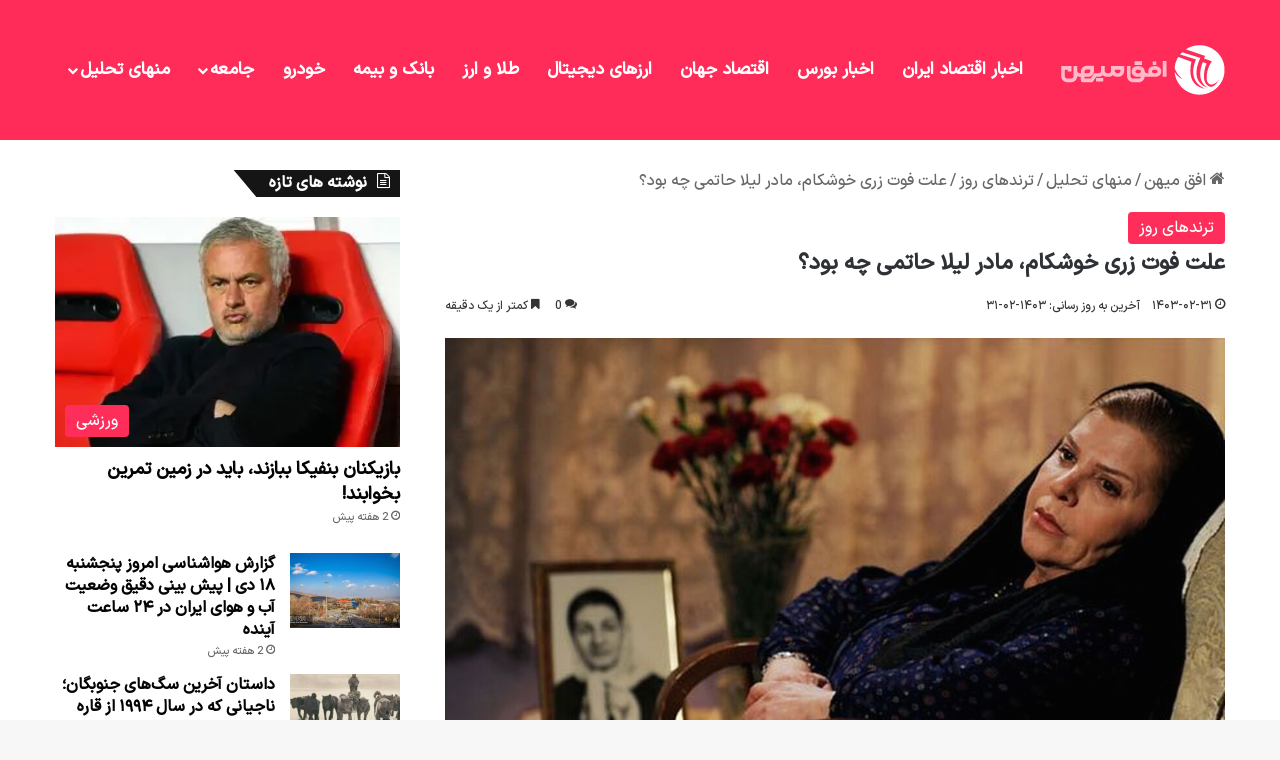

--- FILE ---
content_type: text/html; charset=UTF-8
request_url: https://ofoghmihan.ir/news/%D8%B9%D9%84%D8%AA-%D9%81%D9%88%D8%AA-%D8%B2%D8%B1%DB%8C-%D8%AE%D9%88%D8%B4%DA%A9%D8%A7%D9%85%D8%8C-%D9%85%D8%A7%D8%AF%D8%B1-%D9%84%DB%8C%D9%84%D8%A7-%D8%AD%D8%A7%D8%AA%D9%85%DB%8C-%DA%86%D9%87-%D8%A8/
body_size: 21981
content:
<!DOCTYPE html> <html dir="rtl" lang="fa-IR" data-skin="light" prefix="og: https://ogp.me/ns#"> <head> <meta charset="UTF-8"/> <link rel="profile" href="//gmpg.org/xfn/11"/> <meta http-equiv='x-dns-prefetch-control' content='on'> <link rel='dns-prefetch' href="//cdnjs.cloudflare.com/"/> <link rel='dns-prefetch' href="//ajax.googleapis.com/"/> <link rel='dns-prefetch' href="//fonts.googleapis.com/"/> <link rel='dns-prefetch' href="//fonts.gstatic.com/"/> <link rel='dns-prefetch' href="//s.gravatar.com/"/> <link rel='dns-prefetch' href="//www.google-analytics.com/"/> <title>علت فوت زری خوشکام، مادر لیلا حاتمی چه بود؟ - افق میهن</title> <meta name="description" content="زری خوشکام بازیگر قدیمی سینمای ایران همسر علی حاتمی و مادر لیلا حاتمی 28 ساله اردیبهشت وی در سال 1403 در سن 76 سالگی بر اثر کهولت سن و بیماری دار فانی را وداع"/> <meta name="robots" content="follow, index, max-snippet:-1, max-video-preview:-1, max-image-preview:large"/> <link rel="canonical" href="https://ofoghmihan.ir/news/%d8%b9%d9%84%d8%aa-%d9%81%d9%88%d8%aa-%d8%b2%d8%b1%db%8c-%d8%ae%d9%88%d8%b4%da%a9%d8%a7%d9%85%d8%8c-%d9%85%d8%a7%d8%af%d8%b1-%d9%84%db%8c%d9%84%d8%a7-%d8%ad%d8%a7%d8%aa%d9%85%db%8c-%da%86%d9%87-%d8%a8/"/> <meta property="og:locale" content="fa_IR"/> <meta property="og:type" content="article"/> <meta property="og:title" content="علت فوت زری خوشکام، مادر لیلا حاتمی چه بود؟ - افق میهن"/> <meta property="og:description" content="زری خوشکام بازیگر قدیمی سینمای ایران همسر علی حاتمی و مادر لیلا حاتمی 28 ساله اردیبهشت وی در سال 1403 در سن 76 سالگی بر اثر کهولت سن و بیماری دار فانی را وداع"/> <meta property="og:url" content="https://ofoghmihan.ir/news/%d8%b9%d9%84%d8%aa-%d9%81%d9%88%d8%aa-%d8%b2%d8%b1%db%8c-%d8%ae%d9%88%d8%b4%da%a9%d8%a7%d9%85%d8%8c-%d9%85%d8%a7%d8%af%d8%b1-%d9%84%db%8c%d9%84%d8%a7-%d8%ad%d8%a7%d8%aa%d9%85%db%8c-%da%86%d9%87-%d8%a8/"/> <meta property="og:site_name" content="افق میهن"/> <meta property="article:section" content="ترندهای روز"/> <meta property="og:updated_time" content="2024-05-20T09:57:17+03:30"/> <meta property="og:image" content="https://ofoghmihan.ir/wp-content/uploads/2024/05/علت-فوت-زری-خوشکام،-مادر-لیلا-حاتمی-چه-بود؟.jpg"/> <meta property="og:image:secure_url" content="https://ofoghmihan.ir/wp-content/uploads/2024/05/علت-فوت-زری-خوشکام،-مادر-لیلا-حاتمی-چه-بود؟.jpg"/> <meta property="og:image:width" content="1200"/> <meta property="og:image:height" content="663"/> <meta property="og:image:alt" content="علت فوت زری خوشکام، مادر لیلا حاتمی چه بود؟"/> <meta property="og:image:type" content="image/jpeg"/> <meta name="twitter:card" content="summary_large_image"/> <meta name="twitter:title" content="علت فوت زری خوشکام، مادر لیلا حاتمی چه بود؟ - افق میهن"/> <meta name="twitter:description" content="زری خوشکام بازیگر قدیمی سینمای ایران همسر علی حاتمی و مادر لیلا حاتمی 28 ساله اردیبهشت وی در سال 1403 در سن 76 سالگی بر اثر کهولت سن و بیماری دار فانی را وداع"/> <meta name="twitter:image" content="https://ofoghmihan.ir/wp-content/uploads/2024/05/علت-فوت-زری-خوشکام،-مادر-لیلا-حاتمی-چه-بود؟.jpg"/> <meta name="twitter:label1" content="نویسنده"/> <meta name="twitter:data1" content="کامران کشاورز"/> <meta name="twitter:label2" content="زمان خواندن"/> <meta name="twitter:data2" content="کمتر از یک دقیقه"/> <link rel="alternate" type="application/rss+xml" title="افق میهن &raquo; خوراک" href="/feed/"/> <link rel="alternate" type="application/rss+xml" title="افق میهن &raquo; خوراک دیدگاه‌ها" href="/comments/feed/"/> <link rel="alternate" type="application/rss+xml" title="افق میهن &raquo; علت فوت زری خوشکام، مادر لیلا حاتمی چه بود؟ خوراک دیدگاه‌ها" href="../%d8%b9%d9%84%d8%aa-%d9%81%d9%88%d8%aa-%d8%b2%d8%b1%db%8c-%d8%ae%d9%88%d8%b4%da%a9%d8%a7%d9%85%d8%8c-%d9%85%d8%a7%d8%af%d8%b1-%d9%84%db%8c%d9%84%d8%a7-%d8%ad%d8%a7%d8%aa%d9%85%db%8c-%da%86%d9%87-%d8%a8/feed/"/> <style type="text/css"> :root{ --tie-preset-gradient-1: linear-gradient(135deg, rgba(6, 147, 227, 1) 0%, rgb(155, 81, 224) 100%); --tie-preset-gradient-2: linear-gradient(135deg, rgb(122, 220, 180) 0%, rgb(0, 208, 130) 100%); --tie-preset-gradient-3: linear-gradient(135deg, rgba(252, 185, 0, 1) 0%, rgba(255, 105, 0, 1) 100%); --tie-preset-gradient-4: linear-gradient(135deg, rgba(255, 105, 0, 1) 0%, rgb(207, 46, 46) 100%); --tie-preset-gradient-5: linear-gradient(135deg, rgb(238, 238, 238) 0%, rgb(169, 184, 195) 100%); --tie-preset-gradient-6: linear-gradient(135deg, rgb(74, 234, 220) 0%, rgb(151, 120, 209) 20%, rgb(207, 42, 186) 40%, rgb(238, 44, 130) 60%, rgb(251, 105, 98) 80%, rgb(254, 248, 76) 100%); --tie-preset-gradient-7: linear-gradient(135deg, rgb(255, 206, 236) 0%, rgb(152, 150, 240) 100%); --tie-preset-gradient-8: linear-gradient(135deg, rgb(254, 205, 165) 0%, rgb(254, 45, 45) 50%, rgb(107, 0, 62) 100%); --tie-preset-gradient-9: linear-gradient(135deg, rgb(255, 203, 112) 0%, rgb(199, 81, 192) 50%, rgb(65, 88, 208) 100%); --tie-preset-gradient-10: linear-gradient(135deg, rgb(255, 245, 203) 0%, rgb(182, 227, 212) 50%, rgb(51, 167, 181) 100%); --tie-preset-gradient-11: linear-gradient(135deg, rgb(202, 248, 128) 0%, rgb(113, 206, 126) 100%); --tie-preset-gradient-12: linear-gradient(135deg, rgb(2, 3, 129) 0%, rgb(40, 116, 252) 100%); --tie-preset-gradient-13: linear-gradient(135deg, #4D34FA, #ad34fa); --tie-preset-gradient-14: linear-gradient(135deg, #0057FF, #31B5FF); --tie-preset-gradient-15: linear-gradient(135deg, #FF007A, #FF81BD); --tie-preset-gradient-16: linear-gradient(135deg, #14111E, #4B4462); --tie-preset-gradient-17: linear-gradient(135deg, #F32758, #FFC581); --main-nav-background: #FFFFFF; --main-nav-secondry-background: rgba(0,0,0,0.03); --main-nav-primary-color: #0088ff; --main-nav-contrast-primary-color: #FFFFFF; --main-nav-text-color: #2c2f34; --main-nav-secondry-text-color: rgba(0,0,0,0.5); --main-nav-main-border-color: rgba(0,0,0,0.1); --main-nav-secondry-border-color: rgba(0,0,0,0.08); --tie-buttons-radius: 8px; } </style> <link rel="alternate" title="oEmbed (JSON)" type="application/json+oembed" href="/wp-json/oembed/1.0/embed?url=https%3A%2F%2Fofoghmihan.ir%2Fnews%2F%25d8%25b9%25d9%2584%25d8%25aa-%25d9%2581%25d9%2588%25d8%25aa-%25d8%25b2%25d8%25b1%25db%258c-%25d8%25ae%25d9%2588%25d8%25b4%25da%25a9%25d8%25a7%25d9%2585%25d8%258c-%25d9%2585%25d8%25a7%25d8%25af%25d8%25b1-%25d9%2584%25db%258c%25d9%2584%25d8%25a7-%25d8%25ad%25d8%25a7%25d8%25aa%25d9%2585%25db%258c-%25da%2586%25d9%2587-%25d8%25a8%2F"/> <link rel="alternate" title="oEmbed (XML)" type="text/xml+oembed" href="/wp-json/oembed/1.0/embed?url=https%3A%2F%2Fofoghmihan.ir%2Fnews%2F%25d8%25b9%25d9%2584%25d8%25aa-%25d9%2581%25d9%2588%25d8%25aa-%25d8%25b2%25d8%25b1%25db%258c-%25d8%25ae%25d9%2588%25d8%25b4%25da%25a9%25d8%25a7%25d9%2585%25d8%258c-%25d9%2585%25d8%25a7%25d8%25af%25d8%25b1-%25d9%2584%25db%258c%25d9%2584%25d8%25a7-%25d8%25ad%25d8%25a7%25d8%25aa%25d9%2585%25db%258c-%25da%2586%25d9%2587-%25d8%25a8%2F&#038;format=xml"/> <meta name="viewport" content="width=device-width, initial-scale=1.0"/><style id='wp-img-auto-sizes-contain-inline-css' type='text/css'> img:is([sizes=auto i],[sizes^="auto," i]){contain-intrinsic-size:3000px 1500px} /*# sourceURL=wp-img-auto-sizes-contain-inline-css */ </style> <link data-minify="1" rel='stylesheet' id='wp_automatic_gallery_style-css' href="/wp-content/cache/min/1/wp-content/plugins/wp-automatic/css/wp-automatic.css?ver=1764715165" type='text/css' media='all'/> <link data-minify="1" rel='stylesheet' id='persian-elementor-datepicker-custom-css' href="/wp-content/cache/min/1/wp-content/plugins/persian-elementor/assets/css/datepicker-custom.css?ver=1764715165" type='text/css' media='all'/> <link rel='stylesheet' id='tie-css-base-css' href="/wp-content/themes/jannah/assets/css/base.min.css" type='text/css' media='all'/> <link rel='stylesheet' id='tie-css-styles-css' href="/wp-content/themes/jannah/assets/css/style.min.css" type='text/css' media='all'/> <link rel='stylesheet' id='tie-css-widgets-css' href="/wp-content/themes/jannah/assets/css/widgets.min.css" type='text/css' media='all'/> <link data-minify="1" rel='stylesheet' id='tie-css-helpers-css' href="/wp-content/cache/min/1/wp-content/themes/jannah/assets/css/helpers.min.css?ver=1764715165" type='text/css' media='all'/> <link data-minify="1" rel='stylesheet' id='tie-fontawesome5-css' href="/wp-content/cache/min/1/wp-content/themes/jannah/assets/css/fontawesome.css?ver=1764715165" type='text/css' media='all'/> <link data-minify="1" rel='stylesheet' id='tie-css-ilightbox-css' href="/wp-content/cache/min/1/wp-content/themes/jannah/assets/ilightbox/dark-skin/skin.css?ver=1764715165" type='text/css' media='all'/> <link rel='stylesheet' id='tie-css-shortcodes-css' href="/wp-content/themes/jannah/assets/css/plugins/shortcodes.min.css" type='text/css' media='all'/> <link rel='stylesheet' id='tie-css-single-css' href="/wp-content/themes/jannah/assets/css/single.min.css" type='text/css' media='all'/> <link rel='stylesheet' id='tie-css-print-css' href="/wp-content/themes/jannah/assets/css/print.css" type='text/css' media='print'/> <link data-minify="1" rel='stylesheet' id='tie-theme-rtl-css-css' href="/wp-content/cache/min/1/wp-content/themes/jannah/rtl.css?ver=1764715165" type='text/css' media='all'/> <link rel='stylesheet' id='tie-theme-child-css-css' href="/wp-content/themes/jannah-child/style.css" type='text/css' media='all'/> <link data-minify="1" rel='stylesheet' id='ekit-widget-styles-css' href="/wp-content/cache/min/1/wp-content/plugins/elementskit-lite/widgets/init/assets/css/widget-styles.css?ver=1764715165" type='text/css' media='all'/> <link data-minify="1" rel='stylesheet' id='ekit-widget-styles-pro-css' href="/wp-content/cache/min/1/wp-content/plugins/elementskit/widgets/init/assets/css/widget-styles-pro.css?ver=1764715165" type='text/css' media='all'/> <link data-minify="1" rel='stylesheet' id='ekit-responsive-css' href="/wp-content/cache/min/1/wp-content/plugins/elementskit-lite/widgets/init/assets/css/responsive.css?ver=1764715165" type='text/css' media='all'/> <link data-minify="1" rel='stylesheet' id='elementskit-rtl-css' href="/wp-content/cache/min/1/wp-content/plugins/elementskit-lite/widgets/init/assets/css/rtl.css?ver=1764715165" type='text/css' media='all'/> <style id='elementskit-rtl-inline-css' type='text/css'> @font-face {font-family: 'yekan';font-display: swap;src: url('https://ofoghmihan.ir/wp-content/uploads/2024/01/IRANSansX-Medium.woff2') format('woff2'),url('https://ofoghmihan.ir/wp-content/uploads/2024/01/IRANSansX-Medium.woff') format('woff');}@font-face {font-family: 'iransans';font-display: swap;src: url('https://ofoghmihan.ir/wp-content/uploads/2024/01/IRANSansX-Medium.woff') format('woff2'),url('https://ofoghmihan.ir/wp-content/uploads/2024/01/IRANSansX-Medium.woff') format('woff');}@font-face {font-family: 'iransans';font-display: swap;src: url('https://ofoghmihan.ir/wp-content/uploads/2024/01/IRANSansX-Medium.woff') format('woff2'),url('https://ofoghmihan.ir/wp-content/uploads/2024/01/IRANSansX-Medium.woff') format('woff');}@font-face {font-family: 'iransans';font-display: swap;src: url('https://ofoghmihan.ir/wp-content/uploads/2024/01/IRANSansX-Medium.woff') format('woff2'),url('https://ofoghmihan.ir/wp-content/uploads/2024/01/IRANSansX-Medium.woff') format('woff');}body{font-family: 'yekan';}.logo-text,h1,h2,h3,h4,h5,h6,.the-subtitle{font-family: 'iransans';}#main-nav .main-menu > ul > li > a{font-family: 'iransans';}blockquote p{font-family: 'iransans';}body{font-size: 16px;}#logo.text-logo .logo-text{font-size: 18px;}#top-nav .top-menu > ul > li > a{font-size: 14px;}#main-nav .main-menu > ul > li > a{font-size: 17px;}#main-nav .main-menu > ul ul li a{font-size: 15px;}#mobile-menu li a{font-size: 16px;font-weight: 500;letter-spacing: 1px;line-height: 2;}body .button,body [type="submit"]{font-size: 15px;}.post-cat{font-size: 16px;}.entry-header h1.entry-title{font-size: 22px;}h1.page-title{font-size: 19px;}#the-post .entry-content,#the-post .entry-content p{font-size: 15px;line-height: 2;}.comment-list .comment-body p{font-size: 17px;line-height: 1.5;}#the-post .entry-content blockquote,#the-post .entry-content blockquote p{font-size: 17px;font-weight: 700;}#tie-wrapper .mag-box-title h3{font-size: 16px;}@media (min-width: 992px){.container-404 h2{font-size: 20px;}}@media (min-width: 992px){.container-404 h3{font-size: 18px;}}@media (min-width: 992px){.container-404 h4{font-size: 18px;}}@media (min-width: 768px){.section-title.section-title-default,.section-title-centered{font-size: 16px;}}@media (min-width: 768px){.section-title-big{font-size: 16px;}}.entry h2{font-size: 24px;font-weight: 900;}.entry h3{font-size: 21px;}.entry h4{font-size: 20px;}#tie-wrapper .widget-title .the-subtitle,#tie-wrapper #comments-title,#tie-wrapper .comment-reply-title,#tie-wrapper .woocommerce-tabs .panel h2,#tie-wrapper .related.products h2,#tie-wrapper #bbpress-forums #new-post > fieldset.bbp-form > legend,#tie-wrapper .entry-content .review-box-header{font-size: 16px;}.post-widget-body .post-title,.timeline-widget ul li h3,.posts-list-half-posts li .post-title{font-size: 16px;}#tie-wrapper .media-page-layout .thumb-title,#tie-wrapper .mag-box.full-width-img-news-box .posts-items>li .post-title,#tie-wrapper .miscellaneous-box .posts-items>li:first-child .post-title,#tie-wrapper .big-thumb-left-box .posts-items li:first-child .post-title{font-size: 20px;}#tie-wrapper .mag-box.big-post-left-box li:not(:first-child) .post-title,#tie-wrapper .mag-box.big-post-top-box li:not(:first-child) .post-title,#tie-wrapper .mag-box.half-box li:not(:first-child) .post-title,#tie-wrapper .mag-box.big-thumb-left-box li:not(:first-child) .post-title,#tie-wrapper .mag-box.scrolling-box .slide .post-title,#tie-wrapper .mag-box.miscellaneous-box li:not(:first-child) .post-title{font-weight: 500;}@media (min-width: 992px){.full-width .fullwidth-slider-wrapper .thumb-overlay .thumb-content .thumb-title,.full-width .wide-next-prev-slider-wrapper .thumb-overlay .thumb-content .thumb-title,.full-width .wide-slider-with-navfor-wrapper .thumb-overlay .thumb-content .thumb-title,.full-width .boxed-slider-wrapper .thumb-overlay .thumb-title{font-size: 16px;}}@media (min-width: 992px){.has-sidebar .fullwidth-slider-wrapper .thumb-overlay .thumb-content .thumb-title,.has-sidebar .wide-next-prev-slider-wrapper .thumb-overlay .thumb-content .thumb-title,.has-sidebar .wide-slider-with-navfor-wrapper .thumb-overlay .thumb-content .thumb-title,.has-sidebar .boxed-slider-wrapper .thumb-overlay .thumb-title{font-size: 17px;}}@media (min-width: 768px){#tie-wrapper .main-slider.grid-3-slides .slide .grid-item:nth-child(1) .thumb-title,#tie-wrapper .main-slider.grid-5-first-big .slide .grid-item:nth-child(1) .thumb-title,#tie-wrapper .main-slider.grid-5-big-centerd .slide .grid-item:nth-child(1) .thumb-title,#tie-wrapper .main-slider.grid-4-big-first-half-second .slide .grid-item:nth-child(1) .thumb-title,#tie-wrapper .main-slider.grid-2-big .thumb-overlay .thumb-title,#tie-wrapper .wide-slider-three-slids-wrapper .thumb-title{font-size: 17px;}}@media (min-width: 768px){#tie-wrapper .boxed-slider-three-slides-wrapper .slide .thumb-title,#tie-wrapper .grid-3-slides .slide .grid-item:nth-child(n+2) .thumb-title,#tie-wrapper .grid-5-first-big .slide .grid-item:nth-child(n+2) .thumb-title,#tie-wrapper .grid-5-big-centerd .slide .grid-item:nth-child(n+2) .thumb-title,#tie-wrapper .grid-4-big-first-half-second .slide .grid-item:nth-child(n+2) .thumb-title,#tie-wrapper .grid-5-in-rows .grid-item:nth-child(n) .thumb-overlay .thumb-title,#tie-wrapper .main-slider.grid-4-slides .thumb-overlay .thumb-title,#tie-wrapper .grid-6-slides .thumb-overlay .thumb-title,#tie-wrapper .boxed-four-taller-slider .slide .thumb-title{font-size: 17px;}}:root:root{--brand-color: #ff2b58;--dark-brand-color: #cd0026;--bright-color: #FFFFFF;--base-color: #2c2f34;}#reading-position-indicator{box-shadow: 0 0 10px rgba( 255,43,88,0.7);}:root:root{--brand-color: #ff2b58;--dark-brand-color: #cd0026;--bright-color: #FFFFFF;--base-color: #2c2f34;}#reading-position-indicator{box-shadow: 0 0 10px rgba( 255,43,88,0.7);}#tie-container a.post-title:hover,#tie-container .post-title a:hover,#tie-container .thumb-overlay .thumb-title a:hover{background-size: 100% 2px;text-decoration: none !important;}a.post-title,.post-title a{background-image: linear-gradient(to bottom,#000 0%,#000 98%);background-size: 0 1px;background-repeat: no-repeat;background-position: left 100%;color: #000;}.dark-skin a.post-title,.dark-skin .post-title a{color: #fff;background-image: linear-gradient(to bottom,#fff 0%,#fff 98%);}#header-notification-bar{background: var( --tie-preset-gradient-13 );}#top-nav,#top-nav .sub-menu,#top-nav .comp-sub-menu,#top-nav .ticker-content,#top-nav .ticker-swipe,.top-nav-boxed #top-nav .topbar-wrapper,.top-nav-dark .top-menu ul,#autocomplete-suggestions.search-in-top-nav{background-color : #25282b;}#top-nav *,#autocomplete-suggestions.search-in-top-nav{border-color: rgba( #FFFFFF,0.08);}#top-nav .icon-basecloud-bg:after{color: #25282b;}#top-nav a:not(:hover),#top-nav input,#top-nav #search-submit,#top-nav .fa-spinner,#top-nav .dropdown-social-icons li a span,#top-nav .components > li .social-link:not(:hover) span,#autocomplete-suggestions.search-in-top-nav a{color: #ffffff;}#top-nav input::-moz-placeholder{color: #ffffff;}#top-nav input:-moz-placeholder{color: #ffffff;}#top-nav input:-ms-input-placeholder{color: #ffffff;}#top-nav input::-webkit-input-placeholder{color: #ffffff;}#top-nav,.search-in-top-nav{--tie-buttons-color: #ff2b58;--tie-buttons-border-color: #ff2b58;--tie-buttons-text: #FFFFFF;--tie-buttons-hover-color: #e10d3a;}#top-nav a:hover,#top-nav .menu li:hover > a,#top-nav .menu > .tie-current-menu > a,#top-nav .components > li:hover > a,#top-nav .components #search-submit:hover,#autocomplete-suggestions.search-in-top-nav .post-title a:hover{color: #ff2b58;}#top-nav,#top-nav .comp-sub-menu,#top-nav .tie-weather-widget{color: #aaaaaa;}#autocomplete-suggestions.search-in-top-nav .post-meta,#autocomplete-suggestions.search-in-top-nav .post-meta a:not(:hover){color: rgba( 170,170,170,0.7 );}#top-nav .weather-icon .icon-cloud,#top-nav .weather-icon .icon-basecloud-bg,#top-nav .weather-icon .icon-cloud-behind{color: #aaaaaa !important;}#main-nav,#main-nav .menu-sub-content,#main-nav .comp-sub-menu,#main-nav ul.cats-vertical li a.is-active,#main-nav ul.cats-vertical li a:hover,#autocomplete-suggestions.search-in-main-nav{background-color: #ff2b58;}#main-nav{border-width: 0;}#theme-header #main-nav:not(.fixed-nav){bottom: 0;}#main-nav .icon-basecloud-bg:after{color: #ff2b58;}#autocomplete-suggestions.search-in-main-nav{border-color: rgba(255,255,255,0.07);}.main-nav-boxed #main-nav .main-menu-wrapper{border-width: 0;}#main-nav a:not(:hover),#main-nav a.social-link:not(:hover) span,#main-nav .dropdown-social-icons li a span,#autocomplete-suggestions.search-in-main-nav a{color: #ffffff;}#theme-header:not(.main-nav-boxed) #main-nav,.main-nav-boxed .main-menu-wrapper{border-right: 0 none !important;border-left : 0 none !important;border-top : 0 none !important;}#theme-header:not(.main-nav-boxed) #main-nav,.main-nav-boxed .main-menu-wrapper{border-right: 0 none !important;border-left : 0 none !important;border-bottom : 0 none !important;}.main-nav,.search-in-main-nav{--main-nav-primary-color: #333333;--tie-buttons-color: #333333;--tie-buttons-border-color: #333333;--tie-buttons-text: #FFFFFF;--tie-buttons-hover-color: #151515;}#main-nav .mega-links-head:after,#main-nav .cats-horizontal a.is-active,#main-nav .cats-horizontal a:hover,#main-nav .spinner > div{background-color: #333333;}#main-nav .menu ul li:hover > a,#main-nav .menu ul li.current-menu-item:not(.mega-link-column) > a,#main-nav .components a:hover,#main-nav .components > li:hover > a,#main-nav #search-submit:hover,#main-nav .cats-vertical a.is-active,#main-nav .cats-vertical a:hover,#main-nav .mega-menu .post-meta a:hover,#main-nav .mega-menu .post-box-title a:hover,#autocomplete-suggestions.search-in-main-nav a:hover,#main-nav .spinner-circle:after{color: #333333;}#main-nav .menu > li.tie-current-menu > a,#main-nav .menu > li:hover > a,.theme-header #main-nav .mega-menu .cats-horizontal a.is-active,.theme-header #main-nav .mega-menu .cats-horizontal a:hover{color: #FFFFFF;}#main-nav .menu > li.tie-current-menu > a:before,#main-nav .menu > li:hover > a:before{border-top-color: #FFFFFF;}#main-nav,#main-nav input,#main-nav #search-submit,#main-nav .fa-spinner,#main-nav .comp-sub-menu,#main-nav .tie-weather-widget{color: #e8e8e8;}#main-nav input::-moz-placeholder{color: #e8e8e8;}#main-nav input:-moz-placeholder{color: #e8e8e8;}#main-nav input:-ms-input-placeholder{color: #e8e8e8;}#main-nav input::-webkit-input-placeholder{color: #e8e8e8;}#main-nav .mega-menu .post-meta,#main-nav .mega-menu .post-meta a,#autocomplete-suggestions.search-in-main-nav .post-meta{color: rgba(232,232,232,0.6);}#main-nav .weather-icon .icon-cloud,#main-nav .weather-icon .icon-basecloud-bg,#main-nav .weather-icon .icon-cloud-behind{color: #e8e8e8 !important;}@media (min-width: 1200px){.container{width: auto;}}.boxed-layout #tie-wrapper,.boxed-layout .fixed-nav{max-width: 1470px;}@media (min-width: 1440px){.container,.wide-next-prev-slider-wrapper .slider-main-container{max-width: 1440px;}}#respond .comment-form-email {width: 100% !important;float: none !important;} /*# sourceURL=elementskit-rtl-inline-css */ </style> <link rel="https://api.w.org/" href="/wp-json/"/><link rel="alternate" title="JSON" type="application/json" href="/wp-json/wp/v2/posts/41841"/><meta name="generator" content="WordPress 6.9"/> <link rel='shortlink' href="/?p=41841"/> <meta http-equiv="X-UA-Compatible" content="IE=edge"> <script async src="https://www.googletagmanager.com/gtag/js?id=G-6CVVTX5R8G"></script> <script>
  window.dataLayer = window.dataLayer || [];
  function gtag(){dataLayer.push(arguments);}
  gtag('js', new Date());

  gtag('config', 'G-6CVVTX5R8G');
</script> <meta name="google-site-verification" content="J2UuZsF3hxRJnOLksRpT3kw5HZ6diAui6zHHNz13vRs"/> <meta name="theme-color" content="#ff2b58"/><meta name="generator" content="Elementor 3.32.3; features: e_font_icon_svg, additional_custom_breakpoints; settings: css_print_method-external, google_font-enabled, font_display-swap"> <style> .e-con.e-parent:nth-of-type(n+4):not(.e-lazyloaded):not(.e-no-lazyload), .e-con.e-parent:nth-of-type(n+4):not(.e-lazyloaded):not(.e-no-lazyload) * { background-image: none !important; } @media screen and (max-height: 1024px) { .e-con.e-parent:nth-of-type(n+3):not(.e-lazyloaded):not(.e-no-lazyload), .e-con.e-parent:nth-of-type(n+3):not(.e-lazyloaded):not(.e-no-lazyload) * { background-image: none !important; } } @media screen and (max-height: 640px) { .e-con.e-parent:nth-of-type(n+2):not(.e-lazyloaded):not(.e-no-lazyload), .e-con.e-parent:nth-of-type(n+2):not(.e-lazyloaded):not(.e-no-lazyload) * { background-image: none !important; } } </style> <link rel="icon" href="/wp-content/uploads/2023/11/cropped-ایران-تحلیل-32x32.png" sizes="32x32"/> <link rel="icon" href="/wp-content/uploads/2023/11/cropped-ایران-تحلیل-192x192.png" sizes="192x192"/> <link rel="apple-touch-icon" href="/wp-content/uploads/2023/11/cropped-ایران-تحلیل-180x180.png"/> <meta name="msapplication-TileImage" content="https://ofoghmihan.ir/wp-content/uploads/2023/11/cropped-ایران-تحلیل-270x270.png"/> <noscript><style id="rocket-lazyload-nojs-css">.rll-youtube-player, [data-lazy-src]{display:none !important;}</style></noscript><style id='global-styles-inline-css' type='text/css'> :root{--wp--preset--aspect-ratio--square: 1;--wp--preset--aspect-ratio--4-3: 4/3;--wp--preset--aspect-ratio--3-4: 3/4;--wp--preset--aspect-ratio--3-2: 3/2;--wp--preset--aspect-ratio--2-3: 2/3;--wp--preset--aspect-ratio--16-9: 16/9;--wp--preset--aspect-ratio--9-16: 9/16;--wp--preset--color--black: #000000;--wp--preset--color--cyan-bluish-gray: #abb8c3;--wp--preset--color--white: #ffffff;--wp--preset--color--pale-pink: #f78da7;--wp--preset--color--vivid-red: #cf2e2e;--wp--preset--color--luminous-vivid-orange: #ff6900;--wp--preset--color--luminous-vivid-amber: #fcb900;--wp--preset--color--light-green-cyan: #7bdcb5;--wp--preset--color--vivid-green-cyan: #00d084;--wp--preset--color--pale-cyan-blue: #8ed1fc;--wp--preset--color--vivid-cyan-blue: #0693e3;--wp--preset--color--vivid-purple: #9b51e0;--wp--preset--gradient--vivid-cyan-blue-to-vivid-purple: linear-gradient(135deg,rgb(6,147,227) 0%,rgb(155,81,224) 100%);--wp--preset--gradient--light-green-cyan-to-vivid-green-cyan: linear-gradient(135deg,rgb(122,220,180) 0%,rgb(0,208,130) 100%);--wp--preset--gradient--luminous-vivid-amber-to-luminous-vivid-orange: linear-gradient(135deg,rgb(252,185,0) 0%,rgb(255,105,0) 100%);--wp--preset--gradient--luminous-vivid-orange-to-vivid-red: linear-gradient(135deg,rgb(255,105,0) 0%,rgb(207,46,46) 100%);--wp--preset--gradient--very-light-gray-to-cyan-bluish-gray: linear-gradient(135deg,rgb(238,238,238) 0%,rgb(169,184,195) 100%);--wp--preset--gradient--cool-to-warm-spectrum: linear-gradient(135deg,rgb(74,234,220) 0%,rgb(151,120,209) 20%,rgb(207,42,186) 40%,rgb(238,44,130) 60%,rgb(251,105,98) 80%,rgb(254,248,76) 100%);--wp--preset--gradient--blush-light-purple: linear-gradient(135deg,rgb(255,206,236) 0%,rgb(152,150,240) 100%);--wp--preset--gradient--blush-bordeaux: linear-gradient(135deg,rgb(254,205,165) 0%,rgb(254,45,45) 50%,rgb(107,0,62) 100%);--wp--preset--gradient--luminous-dusk: linear-gradient(135deg,rgb(255,203,112) 0%,rgb(199,81,192) 50%,rgb(65,88,208) 100%);--wp--preset--gradient--pale-ocean: linear-gradient(135deg,rgb(255,245,203) 0%,rgb(182,227,212) 50%,rgb(51,167,181) 100%);--wp--preset--gradient--electric-grass: linear-gradient(135deg,rgb(202,248,128) 0%,rgb(113,206,126) 100%);--wp--preset--gradient--midnight: linear-gradient(135deg,rgb(2,3,129) 0%,rgb(40,116,252) 100%);--wp--preset--font-size--small: 13px;--wp--preset--font-size--medium: 20px;--wp--preset--font-size--large: 36px;--wp--preset--font-size--x-large: 42px;--wp--preset--spacing--20: 0.44rem;--wp--preset--spacing--30: 0.67rem;--wp--preset--spacing--40: 1rem;--wp--preset--spacing--50: 1.5rem;--wp--preset--spacing--60: 2.25rem;--wp--preset--spacing--70: 3.38rem;--wp--preset--spacing--80: 5.06rem;--wp--preset--shadow--natural: 6px 6px 9px rgba(0, 0, 0, 0.2);--wp--preset--shadow--deep: 12px 12px 50px rgba(0, 0, 0, 0.4);--wp--preset--shadow--sharp: 6px 6px 0px rgba(0, 0, 0, 0.2);--wp--preset--shadow--outlined: 6px 6px 0px -3px rgb(255, 255, 255), 6px 6px rgb(0, 0, 0);--wp--preset--shadow--crisp: 6px 6px 0px rgb(0, 0, 0);}:where(.is-layout-flex){gap: 0.5em;}:where(.is-layout-grid){gap: 0.5em;}body .is-layout-flex{display: flex;}.is-layout-flex{flex-wrap: wrap;align-items: center;}.is-layout-flex > :is(*, div){margin: 0;}body .is-layout-grid{display: grid;}.is-layout-grid > :is(*, div){margin: 0;}:where(.wp-block-columns.is-layout-flex){gap: 2em;}:where(.wp-block-columns.is-layout-grid){gap: 2em;}:where(.wp-block-post-template.is-layout-flex){gap: 1.25em;}:where(.wp-block-post-template.is-layout-grid){gap: 1.25em;}.has-black-color{color: var(--wp--preset--color--black) !important;}.has-cyan-bluish-gray-color{color: var(--wp--preset--color--cyan-bluish-gray) !important;}.has-white-color{color: var(--wp--preset--color--white) !important;}.has-pale-pink-color{color: var(--wp--preset--color--pale-pink) !important;}.has-vivid-red-color{color: var(--wp--preset--color--vivid-red) !important;}.has-luminous-vivid-orange-color{color: var(--wp--preset--color--luminous-vivid-orange) !important;}.has-luminous-vivid-amber-color{color: var(--wp--preset--color--luminous-vivid-amber) !important;}.has-light-green-cyan-color{color: var(--wp--preset--color--light-green-cyan) !important;}.has-vivid-green-cyan-color{color: var(--wp--preset--color--vivid-green-cyan) !important;}.has-pale-cyan-blue-color{color: var(--wp--preset--color--pale-cyan-blue) !important;}.has-vivid-cyan-blue-color{color: var(--wp--preset--color--vivid-cyan-blue) !important;}.has-vivid-purple-color{color: var(--wp--preset--color--vivid-purple) !important;}.has-black-background-color{background-color: var(--wp--preset--color--black) !important;}.has-cyan-bluish-gray-background-color{background-color: var(--wp--preset--color--cyan-bluish-gray) !important;}.has-white-background-color{background-color: var(--wp--preset--color--white) !important;}.has-pale-pink-background-color{background-color: var(--wp--preset--color--pale-pink) !important;}.has-vivid-red-background-color{background-color: var(--wp--preset--color--vivid-red) !important;}.has-luminous-vivid-orange-background-color{background-color: var(--wp--preset--color--luminous-vivid-orange) !important;}.has-luminous-vivid-amber-background-color{background-color: var(--wp--preset--color--luminous-vivid-amber) !important;}.has-light-green-cyan-background-color{background-color: var(--wp--preset--color--light-green-cyan) !important;}.has-vivid-green-cyan-background-color{background-color: var(--wp--preset--color--vivid-green-cyan) !important;}.has-pale-cyan-blue-background-color{background-color: var(--wp--preset--color--pale-cyan-blue) !important;}.has-vivid-cyan-blue-background-color{background-color: var(--wp--preset--color--vivid-cyan-blue) !important;}.has-vivid-purple-background-color{background-color: var(--wp--preset--color--vivid-purple) !important;}.has-black-border-color{border-color: var(--wp--preset--color--black) !important;}.has-cyan-bluish-gray-border-color{border-color: var(--wp--preset--color--cyan-bluish-gray) !important;}.has-white-border-color{border-color: var(--wp--preset--color--white) !important;}.has-pale-pink-border-color{border-color: var(--wp--preset--color--pale-pink) !important;}.has-vivid-red-border-color{border-color: var(--wp--preset--color--vivid-red) !important;}.has-luminous-vivid-orange-border-color{border-color: var(--wp--preset--color--luminous-vivid-orange) !important;}.has-luminous-vivid-amber-border-color{border-color: var(--wp--preset--color--luminous-vivid-amber) !important;}.has-light-green-cyan-border-color{border-color: var(--wp--preset--color--light-green-cyan) !important;}.has-vivid-green-cyan-border-color{border-color: var(--wp--preset--color--vivid-green-cyan) !important;}.has-pale-cyan-blue-border-color{border-color: var(--wp--preset--color--pale-cyan-blue) !important;}.has-vivid-cyan-blue-border-color{border-color: var(--wp--preset--color--vivid-cyan-blue) !important;}.has-vivid-purple-border-color{border-color: var(--wp--preset--color--vivid-purple) !important;}.has-vivid-cyan-blue-to-vivid-purple-gradient-background{background: var(--wp--preset--gradient--vivid-cyan-blue-to-vivid-purple) !important;}.has-light-green-cyan-to-vivid-green-cyan-gradient-background{background: var(--wp--preset--gradient--light-green-cyan-to-vivid-green-cyan) !important;}.has-luminous-vivid-amber-to-luminous-vivid-orange-gradient-background{background: var(--wp--preset--gradient--luminous-vivid-amber-to-luminous-vivid-orange) !important;}.has-luminous-vivid-orange-to-vivid-red-gradient-background{background: var(--wp--preset--gradient--luminous-vivid-orange-to-vivid-red) !important;}.has-very-light-gray-to-cyan-bluish-gray-gradient-background{background: var(--wp--preset--gradient--very-light-gray-to-cyan-bluish-gray) !important;}.has-cool-to-warm-spectrum-gradient-background{background: var(--wp--preset--gradient--cool-to-warm-spectrum) !important;}.has-blush-light-purple-gradient-background{background: var(--wp--preset--gradient--blush-light-purple) !important;}.has-blush-bordeaux-gradient-background{background: var(--wp--preset--gradient--blush-bordeaux) !important;}.has-luminous-dusk-gradient-background{background: var(--wp--preset--gradient--luminous-dusk) !important;}.has-pale-ocean-gradient-background{background: var(--wp--preset--gradient--pale-ocean) !important;}.has-electric-grass-gradient-background{background: var(--wp--preset--gradient--electric-grass) !important;}.has-midnight-gradient-background{background: var(--wp--preset--gradient--midnight) !important;}.has-small-font-size{font-size: var(--wp--preset--font-size--small) !important;}.has-medium-font-size{font-size: var(--wp--preset--font-size--medium) !important;}.has-large-font-size{font-size: var(--wp--preset--font-size--large) !important;}.has-x-large-font-size{font-size: var(--wp--preset--font-size--x-large) !important;} /*# sourceURL=global-styles-inline-css */ </style> <meta name="generator" content="WP Rocket 3.19.4" data-wpr-features="wpr_minify_concatenate_js wpr_lazyload_images wpr_minify_css wpr_desktop"/></head> <body id="tie-body" class="rtl wp-singular post-template-default single single-post postid-41841 single-format-standard wp-custom-logo wp-theme-jannah wp-child-theme-jannah-child tie-no-js block-head-4 block-head-6 magazine2 is-thumb-overlay-disabled is-desktop is-header-layout-4 sidebar-left has-sidebar post-layout-1 narrow-title-narrow-media elementor-default elementor-kit-6"> <div data-rocket-location-hash="e5b8de42769b3d7311e4c77717550b26" class="background-overlay"> <div data-rocket-location-hash="20f4eca15480f982a53dda1cb4873ede" id="tie-container" class="site tie-container"> <div data-rocket-location-hash="3cd18522b647fd3b2d7c4710f4fe6515" id="tie-wrapper"> <header id="theme-header" class="theme-header header-layout-4 header-layout-1 main-nav-light main-nav-default-light main-nav-below no-stream-item has-normal-width-logo has-custom-sticky-logo mobile-header-centered"> <div class="main-nav-wrapper"> <nav id="main-nav" class="main-nav header-nav menu-style-line menu-style-minimal" style="line-height:140px" aria-label="منوی اصلی"> <div class="container"> <div class="main-menu-wrapper"> <div id="mobile-header-components-area_1" class="mobile-header-components"><ul class="components"><li class="mobile-component_search custom-menu-link"> <a href="#" class="tie-search-trigger-mobile"> <span class="tie-icon-search tie-search-icon" aria-hidden="true"></span> <span class="screen-reader-text">جستجو برای</span> </a> </li></ul></div> <div class="header-layout-1-logo" style="width:200px"> <div id="logo" class="image-logo"> <a title="افق میهن" href="/"> <picture class="tie-logo-default tie-logo-picture"> <source class="tie-logo-source-default tie-logo-source" data-lazy-srcset="https://ofoghmihan.ir/wp-content/uploads/2024/04/افق-میهن.svg" media="(max-width:991px)"> <source class="tie-logo-source-default tie-logo-source" data-lazy-srcset="https://ofoghmihan.ir/wp-content/uploads/2024/04/افق-میهن.svg"> <img class="tie-logo-img-default tie-logo-img" src="data:image/svg+xml,%3Csvg%20xmlns='http://www.w3.org/2000/svg'%20viewBox='0%200%20200%20100'%3E%3C/svg%3E" alt="افق میهن" width="200" height="100" style="max-height:100px; width: auto;" data-lazy-src="/wp-content/uploads/2024/04/افق-میهن.svg"/><noscript><img class="tie-logo-img-default tie-logo-img" src="/wp-content/uploads/2024/04/افق-میهن.svg" alt="افق میهن" width="200" height="100" style="max-height:100px; width: auto;"/></noscript> </picture> </a> </div> </div> <div id="mobile-header-components-area_2" class="mobile-header-components"><ul class="components"><li class="mobile-component_menu custom-menu-link"><a href="#" id="mobile-menu-icon"><span class="tie-mobile-menu-icon nav-icon is-layout-1"></span><span class="screen-reader-text">منو</span></a></li></ul></div> <div id="menu-components-wrap"> <div id="sticky-logo" class="image-logo"> <a title="افق میهن" href="/"> <picture class="tie-logo-default tie-logo-picture"> <source class="tie-logo-source-default tie-logo-source" data-lazy-srcset="https://ofoghmihan.ir/wp-content/uploads/2024/04/افق-میهن.svg"> <img class="tie-logo-img-default tie-logo-img" src="data:image/svg+xml,%3Csvg%20xmlns='http://www.w3.org/2000/svg'%20viewBox='0%200%200%200'%3E%3C/svg%3E" alt="افق میهن" style="max-height:49px; width: auto;" data-lazy-src="/wp-content/uploads/2024/04/افق-میهن.svg"/><noscript><img class="tie-logo-img-default tie-logo-img" src="/wp-content/uploads/2024/04/افق-میهن.svg" alt="افق میهن" style="max-height:49px; width: auto;"/></noscript> </picture> </a> </div> <div class="flex-placeholder"></div> <div class="main-menu main-menu-wrap"> <div id="main-nav-menu" class="main-menu header-menu"><ul id="menu-%d9%81%d9%87%d8%b1%d8%b3%d8%aa-%d8%a7%d8%b5%d9%84%db%8c" class="menu"><li id="menu-item-8" class="menu-item menu-item-type-taxonomy menu-item-object-category menu-item-8"><a href="/%d8%a7%d8%ae%d8%a8%d8%a7%d8%b1-%d8%a7%d9%82%d8%aa%d8%b5%d8%a7%d8%af-%d8%a7%db%8c%d8%b1%d8%a7%d9%86/">اخبار اقتصاد ایران</a></li> <li id="menu-item-9" class="menu-item menu-item-type-taxonomy menu-item-object-category menu-item-9"><a href="/%d8%a7%d8%ae%d8%a8%d8%a7%d8%b1-%d8%a8%d9%88%d8%b1%d8%b3/">اخبار بورس</a></li> <li id="menu-item-10" class="menu-item menu-item-type-taxonomy menu-item-object-category menu-item-10"><a href="/%d8%a7%d9%82%d8%aa%d8%b5%d8%a7%d8%af-%d8%ac%d9%87%d8%a7%d9%86/">اقتصاد جهان</a></li> <li id="menu-item-11" class="menu-item menu-item-type-taxonomy menu-item-object-category menu-item-11"><a href="/arzdigital/">ارزهای دیجیتال</a></li> <li id="menu-item-305" class="menu-item menu-item-type-taxonomy menu-item-object-category menu-item-305"><a href="/%d8%b7%d9%84%d8%a7-%d9%88-%d8%a7%d8%b1%d8%b2/">طلا و ارز</a></li> <li id="menu-item-12" class="menu-item menu-item-type-taxonomy menu-item-object-category menu-item-12"><a href="/%d8%a8%d8%a7%d9%86%da%a9-%d9%88-%d8%a8%db%8c%d9%85%d9%87/">بانک و بیمه</a></li> <li id="menu-item-14" class="menu-item menu-item-type-taxonomy menu-item-object-category menu-item-14"><a href="/%d8%ae%d9%88%d8%af%d8%b1%d9%88/">خودرو</a></li> <li id="menu-item-15593" class="menu-item menu-item-type-taxonomy menu-item-object-category menu-item-has-children menu-item-15593"><a href="/%d8%ac%d8%a7%d9%85%d8%b9%d9%87/">جامعه</a> <ul class="sub-menu menu-sub-content"> <li id="menu-item-15594" class="menu-item menu-item-type-taxonomy menu-item-object-category menu-item-15594"><a href="/%d8%ac%d8%a7%d9%85%d8%b9%d9%87/%d9%85%d8%ad%db%8c%d8%b7-%d8%b2%db%8c%d8%b3%d8%aa/">محیط زیست</a></li> <li id="menu-item-1643" class="menu-item menu-item-type-taxonomy menu-item-object-category menu-item-1643"><a href="/%da%a9%d8%b4%d8%a7%d9%88%d8%b1%d8%b2%db%8c/">کشاورزی</a></li> </ul> </li> <li id="menu-item-1180" class="menu-item menu-item-type-taxonomy menu-item-object-category current-post-ancestor menu-item-has-children menu-item-1180"><a href="/other/">منهای تحلیل</a> <ul class="sub-menu menu-sub-content"> <li id="menu-item-1181" class="menu-item menu-item-type-taxonomy menu-item-object-category current-post-ancestor current-menu-parent current-post-parent menu-item-1181"><a href="/other/%d8%aa%d8%b1%d9%86%d8%af%d9%87%d8%a7%db%8c-%d8%b1%d9%88%d8%b2/">ترندهای روز</a></li> <li id="menu-item-1182" class="menu-item menu-item-type-taxonomy menu-item-object-category menu-item-1182"><a href="/other/%d9%81%d8%b1%d9%87%d9%86%da%af-%d9%88-%d9%87%d9%86%d8%b1/">فرهنگ و هنر</a></li> <li id="menu-item-1183" class="menu-item menu-item-type-taxonomy menu-item-object-category menu-item-1183"><a href="/other/%d9%88%d8%b1%d8%b2%d8%b4%db%8c/">ورزشی</a></li> <li id="menu-item-4813" class="menu-item menu-item-type-taxonomy menu-item-object-category menu-item-4813"><a href="/other/%d9%81%d9%86%d8%a7%d9%88%d8%b1%db%8c/">فناوری</a></li> </ul> </li> </ul></div> </div> <ul class="components"></ul> </div> </div> </div> </nav> </div> </header> <div id="content" class="site-content container"><div id="main-content-row" class="tie-row main-content-row"> <div class="main-content tie-col-md-8 tie-col-xs-12" role="main"> <article id="the-post" class="container-wrapper post-content tie-standard"> <header class="entry-header-outer"> <nav id="breadcrumb"><a href="/"><span class="tie-icon-home" aria-hidden="true"></span> افق میهن</a><em class="delimiter">/</em><a href="/other/">منهای تحلیل</a><em class="delimiter">/</em><a href="/other/%d8%aa%d8%b1%d9%86%d8%af%d9%87%d8%a7%db%8c-%d8%b1%d9%88%d8%b2/">ترندهای روز</a><em class="delimiter">/</em><span class="current">علت فوت زری خوشکام، مادر لیلا حاتمی چه بود؟</span></nav><script type="application/ld+json">{"@context":"http:\/\/schema.org","@type":"BreadcrumbList","@id":"#Breadcrumb","itemListElement":[{"@type":"ListItem","position":1,"item":{"name":"\u0627\u0641\u0642 \u0645\u06cc\u0647\u0646","@id":"https:\/\/ofoghmihan.ir\/"}},{"@type":"ListItem","position":2,"item":{"name":"\u0645\u0646\u0647\u0627\u06cc \u062a\u062d\u0644\u06cc\u0644","@id":"https:\/\/ofoghmihan.ir\/other\/"}},{"@type":"ListItem","position":3,"item":{"name":"\u062a\u0631\u0646\u062f\u0647\u0627\u06cc \u0631\u0648\u0632","@id":"https:\/\/ofoghmihan.ir\/other\/%d8%aa%d8%b1%d9%86%d8%af%d9%87%d8%a7%db%8c-%d8%b1%d9%88%d8%b2\/"}}]}</script> <div class="entry-header"> <span class="post-cat-wrap"><a class="post-cat tie-cat-25" href="/other/%d8%aa%d8%b1%d9%86%d8%af%d9%87%d8%a7%db%8c-%d8%b1%d9%88%d8%b2/">ترندهای روز</a></span> <h1 class="post-title entry-title"> علت فوت زری خوشکام، مادر لیلا حاتمی چه بود؟ </h1> <div class="single-post-meta post-meta clearfix"><span class="date meta-item tie-icon">۱۴۰۳-۰۲-۳۱</span><span class="meta-item last-updated">آخرین به روز رسانی: ۱۴۰۳-۰۲-۳۱</span><div class="tie-alignright"><span class="meta-comment tie-icon meta-item fa-before">0</span><span class="meta-reading-time meta-item"><span class="tie-icon-bookmark" aria-hidden="true"></span> کمتر از یک دقیقه</span> </div></div> </div> </header> <div class="featured-area"><div class="featured-area-inner"><figure class="single-featured-image"><img fetchpriority="high" width="1200" height="663" src="data:image/svg+xml,%3Csvg%20xmlns='http://www.w3.org/2000/svg'%20viewBox='0%200%201200%20663'%3E%3C/svg%3E" class="attachment-full size-full wp-post-image" alt="" data-main-img="1" decoding="async" data-lazy-srcset="https://ofoghmihan.ir/wp-content/uploads/2024/05/علت-فوت-زری-خوشکام،-مادر-لیلا-حاتمی-چه-بود؟.jpg 1200w, https://ofoghmihan.ir/wp-content/uploads/2024/05/علت-فوت-زری-خوشکام،-مادر-لیلا-حاتمی-چه-بود؟-300x166.jpg 300w, https://ofoghmihan.ir/wp-content/uploads/2024/05/علت-فوت-زری-خوشکام،-مادر-لیلا-حاتمی-چه-بود؟-1024x566.jpg 1024w, https://ofoghmihan.ir/wp-content/uploads/2024/05/علت-فوت-زری-خوشکام،-مادر-لیلا-حاتمی-چه-بود؟-768x424.jpg 768w" data-lazy-sizes="(max-width: 1200px) 100vw, 1200px" data-lazy-src="/wp-content/uploads/2024/05/علت-فوت-زری-خوشکام،-مادر-لیلا-حاتمی-چه-بود؟.jpg"/><noscript><img fetchpriority="high" width="1200" height="663" src="/wp-content/uploads/2024/05/علت-فوت-زری-خوشکام،-مادر-لیلا-حاتمی-چه-بود؟.jpg" class="attachment-full size-full wp-post-image" alt="" data-main-img="1" decoding="async" srcset="https://ofoghmihan.ir/wp-content/uploads/2024/05/علت-فوت-زری-خوشکام،-مادر-لیلا-حاتمی-چه-بود؟.jpg 1200w, https://ofoghmihan.ir/wp-content/uploads/2024/05/علت-فوت-زری-خوشکام،-مادر-لیلا-حاتمی-چه-بود؟-300x166.jpg 300w, https://ofoghmihan.ir/wp-content/uploads/2024/05/علت-فوت-زری-خوشکام،-مادر-لیلا-حاتمی-چه-بود؟-1024x566.jpg 1024w, https://ofoghmihan.ir/wp-content/uploads/2024/05/علت-فوت-زری-خوشکام،-مادر-لیلا-حاتمی-چه-بود؟-768x424.jpg 768w" sizes="(max-width: 1200px) 100vw, 1200px"/></noscript></figure></div></div> <div class="entry-content entry clearfix"> <div> پایگاه خبری تحلیلی افق میهن (irtahlil.com): </p><div class="stream-item stream-item-in-post stream-item-inline-post aligncenter"><div class="stream-item-size"><div id="pos-article-display-card-92848"></div></div></div> <p>زری خوشکام بازیگر قدیمی سینمای ایران همسر علی حاتمی و مادر لیلا حاتمی ۲۸ ساله اردیبهشت وی در سال ۱۴۰۳ در سن ۷۶ سالگی بر اثر کهولت سن و بیماری دار فانی را وداع گفت.</p> <p>زری خوشکام متولد ۸ آذر در سال ۱۳۲۶ بازیگر سینما، تئاتر و تلویزیون ایران در اصفهان بود.</p> </div> </p> <div id="inline-related-post" class="mag-box mini-posts-box content-only"> <div class="container-wrapper"> <div class="widget-title the-global-title has-block-head-4"> <div class="the-subtitle">نوشته های مشابه</div> </div> <div class="mag-box-container clearfix"> <ul class="posts-items posts-list-container"> <li class="widget-single-post-item widget-post-list tie-standard"> <div class="post-widget-thumbnail"> <a aria-label="داستان آخرین سگ‌های جنوبگان؛ ناجیانی که در سال ۱۹۹۴ از قاره یخی اخراج شدند" href="../%d8%af%d8%a7%d8%b3%d8%aa%d8%a7%d9%86-%d8%a2%d8%ae%d8%b1%db%8c%d9%86-%d8%b3%da%af%d9%87%d8%a7%db%8c-%d8%ac%d9%86%d9%88%d8%a8%da%af%d8%a7%d9%86%d8%9b-%d9%86%d8%a7%d8%ac%db%8c%d8%a7%d9%86%db%8c/" class="post-thumb"><img width="220" height="150" src="data:image/svg+xml,%3Csvg%20xmlns='http://www.w3.org/2000/svg'%20viewBox='0%200%20220%20150'%3E%3C/svg%3E" class="attachment-jannah-image-small size-jannah-image-small tie-small-image wp-post-image" alt="" data-lazy-src="/wp-content/uploads/2026/01/داستان-آخرین-سگ‌های-جنوبگان؛-ناجیانی-که-در-سال-۱۹۹۴-از-220x150.jpg"/><noscript><img width="220" height="150" src="/wp-content/uploads/2026/01/داستان-آخرین-سگ‌های-جنوبگان؛-ناجیانی-که-در-سال-۱۹۹۴-از-220x150.jpg" class="attachment-jannah-image-small size-jannah-image-small tie-small-image wp-post-image" alt=""/></noscript></a> </div> <div class="post-widget-body "> <a class="post-title the-subtitle" href="../%d8%af%d8%a7%d8%b3%d8%aa%d8%a7%d9%86-%d8%a2%d8%ae%d8%b1%db%8c%d9%86-%d8%b3%da%af%d9%87%d8%a7%db%8c-%d8%ac%d9%86%d9%88%d8%a8%da%af%d8%a7%d9%86%d8%9b-%d9%86%d8%a7%d8%ac%db%8c%d8%a7%d9%86%db%8c/">داستان آخرین سگ‌های جنوبگان؛ ناجیانی که در سال ۱۹۹۴ از قاره یخی اخراج شدند</a> <div class="post-meta"> <span class="date meta-item tie-icon">۲ هفته پیش</span> </div> </div> </li> <li class="widget-single-post-item widget-post-list tie-standard"> <div class="post-widget-thumbnail"> <a aria-label="جنجال جدید ایلان ماسک؛ چرا باید در کارخانه تراشه‌سازی سیگار کشید؟" href="../%d8%ac%d9%86%d8%ac%d8%a7%d9%84-%d8%ac%d8%af%db%8c%d8%af-%d8%a7%db%8c%d9%84%d8%a7%d9%86-%d9%85%d8%a7%d8%b3%da%a9%d8%9b-%da%86%d8%b1%d8%a7-%d8%a8%d8%a7%db%8c%d8%af-%d8%af%d8%b1-%da%a9%d8%a7%d8%b1%d8%ae/" class="post-thumb"><img width="220" height="150" src="data:image/svg+xml,%3Csvg%20xmlns='http://www.w3.org/2000/svg'%20viewBox='0%200%20220%20150'%3E%3C/svg%3E" class="attachment-jannah-image-small size-jannah-image-small tie-small-image wp-post-image" alt="" data-lazy-src="/wp-content/uploads/2026/01/جنجال-جدید-ایلان-ماسک؛-چرا-باید-در-کارخانه-تراشه‌سازی-سیگار-220x150.jpg"/><noscript><img width="220" height="150" src="/wp-content/uploads/2026/01/جنجال-جدید-ایلان-ماسک؛-چرا-باید-در-کارخانه-تراشه‌سازی-سیگار-220x150.jpg" class="attachment-jannah-image-small size-jannah-image-small tie-small-image wp-post-image" alt=""/></noscript></a> </div> <div class="post-widget-body "> <a class="post-title the-subtitle" href="../%d8%ac%d9%86%d8%ac%d8%a7%d9%84-%d8%ac%d8%af%db%8c%d8%af-%d8%a7%db%8c%d9%84%d8%a7%d9%86-%d9%85%d8%a7%d8%b3%da%a9%d8%9b-%da%86%d8%b1%d8%a7-%d8%a8%d8%a7%db%8c%d8%af-%d8%af%d8%b1-%da%a9%d8%a7%d8%b1%d8%ae/">جنجال جدید ایلان ماسک؛ چرا باید در کارخانه تراشه‌سازی سیگار کشید؟</a> <div class="post-meta"> <span class="date meta-item tie-icon">۲ هفته پیش</span> </div> </div> </li> <li class="widget-single-post-item widget-post-list tie-standard"> <div class="post-widget-thumbnail"> <a aria-label="پرونده خودکشی نوجوان ۱۴ ساله پس از تعامل با چت‌بات‌های هوش مصنوعی؛ گوگل سرانجام کوتاه آمد" href="../%d9%be%d8%b1%d9%88%d9%86%d8%af%d9%87-%d8%ae%d9%88%d8%af%da%a9%d8%b4%db%8c-%d9%86%d9%88%d8%ac%d9%88%d8%a7%d9%86-%db%b1%db%b4-%d8%b3%d8%a7%d9%84%d9%87-%d9%be%d8%b3-%d8%a7%d8%b2-%d8%aa%d8%b9%d8%a7%d9%85/" class="post-thumb"><img width="220" height="150" src="data:image/svg+xml,%3Csvg%20xmlns='http://www.w3.org/2000/svg'%20viewBox='0%200%20220%20150'%3E%3C/svg%3E" class="attachment-jannah-image-small size-jannah-image-small tie-small-image wp-post-image" alt="" data-lazy-src="/wp-content/uploads/2026/01/پرونده-خودکشی-نوجوان-۱۴-ساله-پس-از-تعامل-با-چت‌بات‌های-220x150.jpg"/><noscript><img width="220" height="150" src="/wp-content/uploads/2026/01/پرونده-خودکشی-نوجوان-۱۴-ساله-پس-از-تعامل-با-چت‌بات‌های-220x150.jpg" class="attachment-jannah-image-small size-jannah-image-small tie-small-image wp-post-image" alt=""/></noscript></a> </div> <div class="post-widget-body "> <a class="post-title the-subtitle" href="../%d9%be%d8%b1%d9%88%d9%86%d8%af%d9%87-%d8%ae%d9%88%d8%af%da%a9%d8%b4%db%8c-%d9%86%d9%88%d8%ac%d9%88%d8%a7%d9%86-%db%b1%db%b4-%d8%b3%d8%a7%d9%84%d9%87-%d9%be%d8%b3-%d8%a7%d8%b2-%d8%aa%d8%b9%d8%a7%d9%85/">پرونده خودکشی نوجوان ۱۴ ساله پس از تعامل با چت‌بات‌های هوش مصنوعی؛ گوگل سرانجام کوتاه آمد</a> <div class="post-meta"> <span class="date meta-item tie-icon">۲ هفته پیش</span> </div> </div> </li> <li class="widget-single-post-item widget-post-list tie-standard"> <div class="post-widget-thumbnail"> <a aria-label="قمار روی انقراض؛ وقتی ماشین‌ها روی صندلیِ خدا می‌نشینند" href="../%d9%82%d9%85%d8%a7%d8%b1-%d8%b1%d9%88%db%8c-%d8%a7%d9%86%d9%82%d8%b1%d8%a7%d8%b6%d8%9b-%d9%88%d9%82%d8%aa%db%8c-%d9%85%d8%a7%d8%b4%db%8c%d9%86%d9%87%d8%a7-%d8%b1%d9%88%db%8c-%d8%b5%d9%86/" class="post-thumb"><img width="220" height="150" src="data:image/svg+xml,%3Csvg%20xmlns='http://www.w3.org/2000/svg'%20viewBox='0%200%20220%20150'%3E%3C/svg%3E" class="attachment-jannah-image-small size-jannah-image-small tie-small-image wp-post-image" alt="" data-lazy-src="/wp-content/uploads/2026/01/قمار-روی-انقراض؛-وقتی-ماشین‌ها-روی-صندلیِ-خدا-می‌نشینند-220x150.jpg"/><noscript><img width="220" height="150" src="/wp-content/uploads/2026/01/قمار-روی-انقراض؛-وقتی-ماشین‌ها-روی-صندلیِ-خدا-می‌نشینند-220x150.jpg" class="attachment-jannah-image-small size-jannah-image-small tie-small-image wp-post-image" alt=""/></noscript></a> </div> <div class="post-widget-body "> <a class="post-title the-subtitle" href="../%d9%82%d9%85%d8%a7%d8%b1-%d8%b1%d9%88%db%8c-%d8%a7%d9%86%d9%82%d8%b1%d8%a7%d8%b6%d8%9b-%d9%88%d9%82%d8%aa%db%8c-%d9%85%d8%a7%d8%b4%db%8c%d9%86%d9%87%d8%a7-%d8%b1%d9%88%db%8c-%d8%b5%d9%86/">قمار روی انقراض؛ وقتی ماشین‌ها روی صندلیِ خدا می‌نشینند</a> <div class="post-meta"> <span class="date meta-item tie-icon">۲ هفته پیش</span> </div> </div> </li> </ul> </div> </div> </div> <div class="post-shortlink"> <input type="text" id="short-post-url" value="ofoghmihan.ir/?p=41841" data-url="https://ofoghmihan.ir/?p=41841"> <button type="button" id="copy-post-url" class="button">Copy URL</button> <span id="copy-post-url-msg" style="display:none;">URL Copied</span> </div> </div> <div id="post-extra-info"> <div class="theiaStickySidebar"> <div class="single-post-meta post-meta clearfix"><span class="date meta-item tie-icon">۱۴۰۳-۰۲-۳۱</span><span class="meta-item last-updated">آخرین به روز رسانی: ۱۴۰۳-۰۲-۳۱</span><div class="tie-alignright"><span class="meta-comment tie-icon meta-item fa-before">0</span><span class="meta-reading-time meta-item"><span class="tie-icon-bookmark" aria-hidden="true"></span> کمتر از یک دقیقه</span> </div></div> </div> </div> <div class="clearfix"></div> <script id="tie-schema-json" type="application/ld+json">{"@context":"http:\/\/schema.org","@type":"NewsArticle","dateCreated":"2024-05-20T09:57:15+03:30","datePublished":"2024-05-20T09:57:15+03:30","dateModified":"2024-05-20T09:57:17+03:30","headline":"\u0639\u0644\u062a \u0641\u0648\u062a \u0632\u0631\u06cc \u062e\u0648\u0634\u06a9\u0627\u0645\u060c \u0645\u0627\u062f\u0631 \u0644\u06cc\u0644\u0627 \u062d\u0627\u062a\u0645\u06cc \u0686\u0647 \u0628\u0648\u062f\u061f","name":"\u0639\u0644\u062a \u0641\u0648\u062a \u0632\u0631\u06cc \u062e\u0648\u0634\u06a9\u0627\u0645\u060c \u0645\u0627\u062f\u0631 \u0644\u06cc\u0644\u0627 \u062d\u0627\u062a\u0645\u06cc \u0686\u0647 \u0628\u0648\u062f\u061f","keywords":[],"url":"https:\/\/ofoghmihan.ir\/news\/%d8%b9%d9%84%d8%aa-%d9%81%d9%88%d8%aa-%d8%b2%d8%b1%db%8c-%d8%ae%d9%88%d8%b4%da%a9%d8%a7%d9%85%d8%8c-%d9%85%d8%a7%d8%af%d8%b1-%d9%84%db%8c%d9%84%d8%a7-%d8%ad%d8%a7%d8%aa%d9%85%db%8c-%da%86%d9%87-%d8%a8\/","description":"\u067e\u0627\u06cc\u06af\u0627\u0647 \u062e\u0628\u0631\u06cc \u062a\u062d\u0644\u06cc\u0644\u06cc \u0627\u0641\u0642 \u0645\u06cc\u0647\u0646 (irtahlil.com): \u0632\u0631\u06cc \u062e\u0648\u0634\u06a9\u0627\u0645 \u0628\u0627\u0632\u06cc\u06af\u0631 \u0642\u062f\u06cc\u0645\u06cc \u0633\u06cc\u0646\u0645\u0627\u06cc \u0627\u06cc\u0631\u0627\u0646 \u0647\u0645\u0633\u0631 \u0639\u0644\u06cc \u062d\u0627\u062a\u0645\u06cc \u0648 \u0645\u0627\u062f\u0631 \u0644\u06cc\u0644\u0627 \u062d\u0627\u062a\u0645\u06cc 28 \u0633\u0627\u0644\u0647 \u0627\u0631\u062f\u06cc\u0628\u0647\u0634\u062a \u0648\u06cc \u062f\u0631 \u0633\u0627\u0644 1403 \u062f\u0631 \u0633\u0646 76 \u0633\u0627\u0644\u06af\u06cc \u0628\u0631 \u0627\u062b\u0631 \u06a9\u0647\u0648\u0644\u062a \u0633\u0646 \u0648 \u0628\u06cc\u0645\u0627\u0631\u06cc \u062f\u0627\u0631 \u0641\u0627\u0646\u06cc \u0631\u0627 \u0648\u062f","copyrightYear":"1403","articleSection":"\u062a\u0631\u0646\u062f\u0647\u0627\u06cc \u0631\u0648\u0632","articleBody":" \t\t \t\t \t\t \t\t\u067e\u0627\u06cc\u06af\u0627\u0647 \u062e\u0628\u0631\u06cc \u062a\u062d\u0644\u06cc\u0644\u06cc \u0627\u0641\u0642 \u0645\u06cc\u0647\u0646 (irtahlil.com):  \t\t\u0632\u0631\u06cc \u062e\u0648\u0634\u06a9\u0627\u0645 \u0628\u0627\u0632\u06cc\u06af\u0631 \u0642\u062f\u06cc\u0645\u06cc \u0633\u06cc\u0646\u0645\u0627\u06cc \u0627\u06cc\u0631\u0627\u0646 \u0647\u0645\u0633\u0631 \u0639\u0644\u06cc \u062d\u0627\u062a\u0645\u06cc \u0648 \u0645\u0627\u062f\u0631 \u0644\u06cc\u0644\u0627 \u062d\u0627\u062a\u0645\u06cc 28 \u0633\u0627\u0644\u0647 \u0627\u0631\u062f\u06cc\u0628\u0647\u0634\u062a \u0648\u06cc \u062f\u0631 \u0633\u0627\u0644 1403 \u062f\u0631 \u0633\u0646 76 \u0633\u0627\u0644\u06af\u06cc \u0628\u0631 \u0627\u062b\u0631 \u06a9\u0647\u0648\u0644\u062a \u0633\u0646 \u0648 \u0628\u06cc\u0645\u0627\u0631\u06cc \u062f\u0627\u0631 \u0641\u0627\u0646\u06cc \u0631\u0627 \u0648\u062f\u0627\u0639 \u06af\u0641\u062a.\n\u0632\u0631\u06cc \u062e\u0648\u0634\u06a9\u0627\u0645 \u0645\u062a\u0648\u0644\u062f 8 \u0622\u0630\u0631 \u062f\u0631 \u0633\u0627\u0644 \u06f1\u06f3\u06f2\u06f6 \u0628\u0627\u0632\u06cc\u06af\u0631 \u0633\u06cc\u0646\u0645\u0627\u060c \u062a\u0626\u0627\u062a\u0631 \u0648 \u062a\u0644\u0648\u06cc\u0632\u06cc\u0648\u0646 \u0627\u06cc\u0631\u0627\u0646 \u062f\u0631 \u0627\u0635\u0641\u0647\u0627\u0646 \u0628\u0648\u062f. \t \t\t \t","publisher":{"@id":"#Publisher","@type":"Organization","name":"\u0627\u0641\u0642 \u0645\u06cc\u0647\u0646","logo":{"@type":"ImageObject","url":"https:\/\/ofoghmihan.ir\/wp-content\/uploads\/2024\/04\/\u0627\u0641\u0642-\u0645\u06cc\u0647\u0646.svg"}},"sourceOrganization":{"@id":"#Publisher"},"copyrightHolder":{"@id":"#Publisher"},"mainEntityOfPage":{"@type":"WebPage","@id":"https:\/\/ofoghmihan.ir\/news\/%d8%b9%d9%84%d8%aa-%d9%81%d9%88%d8%aa-%d8%b2%d8%b1%db%8c-%d8%ae%d9%88%d8%b4%da%a9%d8%a7%d9%85%d8%8c-%d9%85%d8%a7%d8%af%d8%b1-%d9%84%db%8c%d9%84%d8%a7-%d8%ad%d8%a7%d8%aa%d9%85%db%8c-%da%86%d9%87-%d8%a8\/","breadcrumb":{"@id":"#Breadcrumb"}},"author":{"@type":"Person","name":"\u06a9\u0627\u0645\u0631\u0627\u0646 \u06a9\u0634\u0627\u0648\u0631\u0632","url":"https:\/\/ofoghmihan.ir\/author\/irtahlil\/"},"image":{"@type":"ImageObject","url":"https:\/\/ofoghmihan.ir\/wp-content\/uploads\/2024\/05\/\u0639\u0644\u062a-\u0641\u0648\u062a-\u0632\u0631\u06cc-\u062e\u0648\u0634\u06a9\u0627\u0645\u060c-\u0645\u0627\u062f\u0631-\u0644\u06cc\u0644\u0627-\u062d\u0627\u062a\u0645\u06cc-\u0686\u0647-\u0628\u0648\u062f\u061f.jpg","width":1200,"height":663}}</script> </article> <div class="post-components"> <div class="about-author container-wrapper about-author-1"> <div class="author-avatar"> <a href="/author/irtahlil/"> <img alt='تصویر کامران کشاورز' src="data:image/svg+xml,%3Csvg%20xmlns='http://www.w3.org/2000/svg'%20viewBox='0%200%20180%20180'%3E%3C/svg%3E" data-lazy-srcset='https://secure.gravatar.com/avatar/594cf272966e5ff6f612289ca06330faf63dffff2ce4acb79ced4d6dee8420be?s=360&#038;d=mm&#038;r=g 2x' class='avatar avatar-180 photo' height='180' width='180' decoding='async' data-lazy-src="//secure.gravatar.com/avatar/594cf272966e5ff6f612289ca06330faf63dffff2ce4acb79ced4d6dee8420be?s=180&#038;d=mm&#038;r=g"/><noscript><img alt='تصویر کامران کشاورز' src="//secure.gravatar.com/avatar/594cf272966e5ff6f612289ca06330faf63dffff2ce4acb79ced4d6dee8420be?s=180&#038;d=mm&#038;r=g" srcset='https://secure.gravatar.com/avatar/594cf272966e5ff6f612289ca06330faf63dffff2ce4acb79ced4d6dee8420be?s=360&#038;d=mm&#038;r=g 2x' class='avatar avatar-180 photo' height='180' width='180' decoding='async'/></noscript> </a> </div> <div class="author-info"> <h3 class="author-name"><a href="/author/irtahlil/">کامران کشاورز</a></h3> <div class="author-bio"> </div> <ul class="social-icons"> <li class="social-icons-item"> <a href="/" rel="external noopener nofollow" target="_blank" class="social-link url-social-icon"> <span class="tie-icon-home" aria-hidden="true"></span> <span class="screen-reader-text">وبسایت</span> </a> </li> </ul> </div> <div class="clearfix"></div> </div> <div class="prev-next-post-nav container-wrapper media-overlay"> <div class="tie-col-xs-6 prev-post"> <a data-bg="https://ofoghmihan.ir/wp-content/uploads/2024/05/محمدرضا-مخبر،-معاون-اول-رئیس-جمهوری-کیست-390x220.jpg" href="../%d9%85%d8%ad%d9%85%d8%af%d8%b1%d8%b6%d8%a7-%d9%85%d8%ae%d8%a8%d8%b1%d8%8c-%d9%85%d8%b9%d8%a7%d9%88%d9%86-%d8%a7%d9%88%d9%84-%d8%b1%d8%a6%db%8c%d8%b3-%d8%ac%d9%85%d9%87%d9%88%d8%b1%db%8c-%da%a9%db%8c/" class="post-thumb rocket-lazyload" rel="prev"> <div class="post-thumb-overlay-wrap"> <div class="post-thumb-overlay"> <span class="tie-icon tie-media-icon"></span> </div> </div> </a> <a href="../%d9%85%d8%ad%d9%85%d8%af%d8%b1%d8%b6%d8%a7-%d9%85%d8%ae%d8%a8%d8%b1%d8%8c-%d9%85%d8%b9%d8%a7%d9%88%d9%86-%d8%a7%d9%88%d9%84-%d8%b1%d8%a6%db%8c%d8%b3-%d8%ac%d9%85%d9%87%d9%88%d8%b1%db%8c-%da%a9%db%8c/" rel="prev"> <h3 class="post-title">محمدرضا مخبر، معاون اول رئیس جمهوری کیست</h3> </a> </div> <div class="tie-col-xs-6 next-post"> <a data-bg="https://ofoghmihan.ir/wp-content/uploads/2024/05/پیام-ویژه-یک-پرسپولیسی-برای-خداحافظی-دژاگه-390x220.jpg" href="../%d9%be%db%8c%d8%a7%d9%85-%d9%88%db%8c%da%98%d9%87-%db%8c%da%a9-%d9%be%d8%b1%d8%b3%d9%be%d9%88%d9%84%db%8c%d8%b3%db%8c-%d8%a8%d8%b1%d8%a7%db%8c-%d8%ae%d8%af%d8%a7%d8%ad%d8%a7%d9%81%d8%b8%db%8c-%d8%af/" class="post-thumb rocket-lazyload" rel="next"> <div class="post-thumb-overlay-wrap"> <div class="post-thumb-overlay"> <span class="tie-icon tie-media-icon"></span> </div> </div> </a> <a href="../%d9%be%db%8c%d8%a7%d9%85-%d9%88%db%8c%da%98%d9%87-%db%8c%da%a9-%d9%be%d8%b1%d8%b3%d9%be%d9%88%d9%84%db%8c%d8%b3%db%8c-%d8%a8%d8%b1%d8%a7%db%8c-%d8%ae%d8%af%d8%a7%d8%ad%d8%a7%d9%81%d8%b8%db%8c-%d8%af/" rel="next"> <h3 class="post-title">پیام ویژه یک پرسپولیسی برای خداحافظی دژاگه</h3> </a> </div> </div> <div id="related-posts" class="container-wrapper"> <div class="mag-box-title the-global-title"> <h3>نوشته های مشابه</h3> </div> <div class="related-posts-list"> <div class="related-item tie-standard"> <a aria-label="پاول دورف: در سال ۲۰۲۶ برایتان اطلاعات و غذای کمتر آرزو می‌کنم" href="../%d9%be%d8%a7%d9%88%d9%84-%d8%af%d9%88%d8%b1%d9%81-%d8%af%d8%b1-%d8%b3%d8%a7%d9%84-%db%b2%db%b0%db%b2%db%b6-%d8%a8%d8%b1%d8%a7%db%8c%d8%aa%d8%a7%d9%86-%d8%a7%d8%b7%d9%84%d8%a7%d8%b9%d8%a7%d8%aa-%d9%88/" class="post-thumb"><img width="390" height="220" src="data:image/svg+xml,%3Csvg%20xmlns='http://www.w3.org/2000/svg'%20viewBox='0%200%20390%20220'%3E%3C/svg%3E" class="attachment-jannah-image-large size-jannah-image-large wp-post-image" alt="" decoding="async" data-lazy-src="/wp-content/uploads/2026/01/پاول-دورف-در-سال-۲۰۲۶-برایتان-اطلاعات-و-غذای-کمتر-390x220.jpg"/><noscript><img width="390" height="220" src="/wp-content/uploads/2026/01/پاول-دورف-در-سال-۲۰۲۶-برایتان-اطلاعات-و-غذای-کمتر-390x220.jpg" class="attachment-jannah-image-large size-jannah-image-large wp-post-image" alt="" decoding="async"/></noscript></a> <h3 class="post-title"><a href="../%d9%be%d8%a7%d9%88%d9%84-%d8%af%d9%88%d8%b1%d9%81-%d8%af%d8%b1-%d8%b3%d8%a7%d9%84-%db%b2%db%b0%db%b2%db%b6-%d8%a8%d8%b1%d8%a7%db%8c%d8%aa%d8%a7%d9%86-%d8%a7%d8%b7%d9%84%d8%a7%d8%b9%d8%a7%d8%aa-%d9%88/">پاول دورف: در سال ۲۰۲۶ برایتان اطلاعات و غذای کمتر آرزو می‌کنم</a></h3> <div class="post-meta clearfix"><span class="date meta-item tie-icon">2 هفته پیش</span></div> </div> <div class="related-item tie-standard"> <a aria-label="داستان تلخ رقص ترند جان هم؛ این میم سیاه‌تر از چیزی‌ست که فکر می‌کنید!" href="../%d8%af%d8%a7%d8%b3%d8%aa%d8%a7%d9%86-%d8%aa%d9%84%d8%ae-%d8%b1%d9%82%d8%b5-%d8%aa%d8%b1%d9%86%d8%af-%d8%ac%d8%a7%d9%86-%d9%87%d9%85%d8%9b-%d8%a7%db%8c%d9%86-%d9%85%db%8c%d9%85-%d8%b3%db%8c%d8%a7%d9%87/" class="post-thumb"><img width="390" height="220" src="data:image/svg+xml,%3Csvg%20xmlns='http://www.w3.org/2000/svg'%20viewBox='0%200%20390%20220'%3E%3C/svg%3E" class="attachment-jannah-image-large size-jannah-image-large wp-post-image" alt="" decoding="async" data-lazy-srcset="https://ofoghmihan.ir/wp-content/uploads/2026/01/داستان-تلخ-رقص-ترند-جان-هم؛-این-میم-سیاه‌تر-از-390x220.jpg 390w, https://ofoghmihan.ir/wp-content/uploads/2026/01/داستان-تلخ-رقص-ترند-جان-هم؛-این-میم-سیاه‌تر-از-300x169.jpg 300w, https://ofoghmihan.ir/wp-content/uploads/2026/01/داستان-تلخ-رقص-ترند-جان-هم؛-این-میم-سیاه‌تر-از-1024x576.jpg 1024w, https://ofoghmihan.ir/wp-content/uploads/2026/01/داستان-تلخ-رقص-ترند-جان-هم؛-این-میم-سیاه‌تر-از-768x432.jpg 768w, https://ofoghmihan.ir/wp-content/uploads/2026/01/داستان-تلخ-رقص-ترند-جان-هم؛-این-میم-سیاه‌تر-از.jpg 1200w" data-lazy-sizes="(max-width: 390px) 100vw, 390px" data-lazy-src="/wp-content/uploads/2026/01/داستان-تلخ-رقص-ترند-جان-هم؛-این-میم-سیاه‌تر-از-390x220.jpg"/><noscript><img width="390" height="220" src="/wp-content/uploads/2026/01/داستان-تلخ-رقص-ترند-جان-هم؛-این-میم-سیاه‌تر-از-390x220.jpg" class="attachment-jannah-image-large size-jannah-image-large wp-post-image" alt="" decoding="async" srcset="https://ofoghmihan.ir/wp-content/uploads/2026/01/داستان-تلخ-رقص-ترند-جان-هم؛-این-میم-سیاه‌تر-از-390x220.jpg 390w, https://ofoghmihan.ir/wp-content/uploads/2026/01/داستان-تلخ-رقص-ترند-جان-هم؛-این-میم-سیاه‌تر-از-300x169.jpg 300w, https://ofoghmihan.ir/wp-content/uploads/2026/01/داستان-تلخ-رقص-ترند-جان-هم؛-این-میم-سیاه‌تر-از-1024x576.jpg 1024w, https://ofoghmihan.ir/wp-content/uploads/2026/01/داستان-تلخ-رقص-ترند-جان-هم؛-این-میم-سیاه‌تر-از-768x432.jpg 768w, https://ofoghmihan.ir/wp-content/uploads/2026/01/داستان-تلخ-رقص-ترند-جان-هم؛-این-میم-سیاه‌تر-از.jpg 1200w" sizes="(max-width: 390px) 100vw, 390px"/></noscript></a> <h3 class="post-title"><a href="../%d8%af%d8%a7%d8%b3%d8%aa%d8%a7%d9%86-%d8%aa%d9%84%d8%ae-%d8%b1%d9%82%d8%b5-%d8%aa%d8%b1%d9%86%d8%af-%d8%ac%d8%a7%d9%86-%d9%87%d9%85%d8%9b-%d8%a7%db%8c%d9%86-%d9%85%db%8c%d9%85-%d8%b3%db%8c%d8%a7%d9%87/">داستان تلخ رقص ترند جان هم؛ این میم سیاه‌تر از چیزی‌ست که فکر می‌کنید!</a></h3> <div class="post-meta clearfix"><span class="date meta-item tie-icon">2 هفته پیش</span></div> </div> <div class="related-item tie-standard"> <a aria-label="تبدیل کیسه زباله به آجر؛ دستگاه عجیب «کلیر دراپ» معرفی شد" href="../%d8%aa%d8%a8%d8%af%db%8c%d9%84-%da%a9%db%8c%d8%b3%d9%87-%d8%b2%d8%a8%d8%a7%d9%84%d9%87-%d8%a8%d9%87-%d8%a2%d8%ac%d8%b1%d8%9b-%d8%af%d8%b3%d8%aa%da%af%d8%a7%d9%87-%d8%b9%d8%ac%db%8c%d8%a8-%da%a9/" class="post-thumb"><img width="390" height="220" src="data:image/svg+xml,%3Csvg%20xmlns='http://www.w3.org/2000/svg'%20viewBox='0%200%20390%20220'%3E%3C/svg%3E" class="attachment-jannah-image-large size-jannah-image-large wp-post-image" alt="" decoding="async" data-lazy-src="/wp-content/uploads/2026/01/تبدیل-کیسه-زباله-به-آجر؛-دستگاه-عجیب-کلیر-دراپ-معرفی-390x220.jpg"/><noscript><img width="390" height="220" src="/wp-content/uploads/2026/01/تبدیل-کیسه-زباله-به-آجر؛-دستگاه-عجیب-کلیر-دراپ-معرفی-390x220.jpg" class="attachment-jannah-image-large size-jannah-image-large wp-post-image" alt="" decoding="async"/></noscript></a> <h3 class="post-title"><a href="../%d8%aa%d8%a8%d8%af%db%8c%d9%84-%da%a9%db%8c%d8%b3%d9%87-%d8%b2%d8%a8%d8%a7%d9%84%d9%87-%d8%a8%d9%87-%d8%a2%d8%ac%d8%b1%d8%9b-%d8%af%d8%b3%d8%aa%da%af%d8%a7%d9%87-%d8%b9%d8%ac%db%8c%d8%a8-%da%a9/">تبدیل کیسه زباله به آجر؛ دستگاه عجیب «کلیر دراپ» معرفی شد</a></h3> <div class="post-meta clearfix"><span class="date meta-item tie-icon">2 هفته پیش</span></div> </div> <div class="related-item tie-standard"> <a aria-label="ربات‌هایی کوچک‌تر از یک دانه نمک؛ نسل جدید ربات‌های خودمختار و برنامه‌پذیر معرفی شد" href="../%d8%b1%d8%a8%d8%a7%d8%aa%d9%87%d8%a7%db%8c%db%8c-%da%a9%d9%88%da%86%da%a9%d8%aa%d8%b1-%d8%a7%d8%b2-%db%8c%da%a9-%d8%af%d8%a7%d9%86%d9%87-%d9%86%d9%85%da%a9%d8%9b-%d9%86%d8%b3%d9%84/" class="post-thumb"><img width="390" height="220" src="data:image/svg+xml,%3Csvg%20xmlns='http://www.w3.org/2000/svg'%20viewBox='0%200%20390%20220'%3E%3C/svg%3E" class="attachment-jannah-image-large size-jannah-image-large wp-post-image" alt="" decoding="async" data-lazy-srcset="https://ofoghmihan.ir/wp-content/uploads/2026/01/ربات‌هایی-کوچک‌تر-از-یک-دانه-نمک؛-نسل-جدید-ربات‌های-خودمختار-390x220.jpg 390w, https://ofoghmihan.ir/wp-content/uploads/2026/01/ربات‌هایی-کوچک‌تر-از-یک-دانه-نمک؛-نسل-جدید-ربات‌های-خودمختار-300x169.jpg 300w, https://ofoghmihan.ir/wp-content/uploads/2026/01/ربات‌هایی-کوچک‌تر-از-یک-دانه-نمک؛-نسل-جدید-ربات‌های-خودمختار-1024x576.jpg 1024w, https://ofoghmihan.ir/wp-content/uploads/2026/01/ربات‌هایی-کوچک‌تر-از-یک-دانه-نمک؛-نسل-جدید-ربات‌های-خودمختار-768x432.jpg 768w, https://ofoghmihan.ir/wp-content/uploads/2026/01/ربات‌هایی-کوچک‌تر-از-یک-دانه-نمک؛-نسل-جدید-ربات‌های-خودمختار.jpg 1366w" data-lazy-sizes="(max-width: 390px) 100vw, 390px" data-lazy-src="/wp-content/uploads/2026/01/ربات‌هایی-کوچک‌تر-از-یک-دانه-نمک؛-نسل-جدید-ربات‌های-خودمختار-390x220.jpg"/><noscript><img width="390" height="220" src="/wp-content/uploads/2026/01/ربات‌هایی-کوچک‌تر-از-یک-دانه-نمک؛-نسل-جدید-ربات‌های-خودمختار-390x220.jpg" class="attachment-jannah-image-large size-jannah-image-large wp-post-image" alt="" decoding="async" srcset="https://ofoghmihan.ir/wp-content/uploads/2026/01/ربات‌هایی-کوچک‌تر-از-یک-دانه-نمک؛-نسل-جدید-ربات‌های-خودمختار-390x220.jpg 390w, https://ofoghmihan.ir/wp-content/uploads/2026/01/ربات‌هایی-کوچک‌تر-از-یک-دانه-نمک؛-نسل-جدید-ربات‌های-خودمختار-300x169.jpg 300w, https://ofoghmihan.ir/wp-content/uploads/2026/01/ربات‌هایی-کوچک‌تر-از-یک-دانه-نمک؛-نسل-جدید-ربات‌های-خودمختار-1024x576.jpg 1024w, https://ofoghmihan.ir/wp-content/uploads/2026/01/ربات‌هایی-کوچک‌تر-از-یک-دانه-نمک؛-نسل-جدید-ربات‌های-خودمختار-768x432.jpg 768w, https://ofoghmihan.ir/wp-content/uploads/2026/01/ربات‌هایی-کوچک‌تر-از-یک-دانه-نمک؛-نسل-جدید-ربات‌های-خودمختار.jpg 1366w" sizes="(max-width: 390px) 100vw, 390px"/></noscript></a> <h3 class="post-title"><a href="../%d8%b1%d8%a8%d8%a7%d8%aa%d9%87%d8%a7%db%8c%db%8c-%da%a9%d9%88%da%86%da%a9%d8%aa%d8%b1-%d8%a7%d8%b2-%db%8c%da%a9-%d8%af%d8%a7%d9%86%d9%87-%d9%86%d9%85%da%a9%d8%9b-%d9%86%d8%b3%d9%84/">ربات‌هایی کوچک‌تر از یک دانه نمک؛ نسل جدید ربات‌های خودمختار و برنامه‌پذیر معرفی شد</a></h3> <div class="post-meta clearfix"><span class="date meta-item tie-icon">2 هفته پیش</span></div> </div> <div class="related-item tie-standard"> <a aria-label="چرا بسیاری از زبان آموزان انگلیسی می دانند، اما نمی توانند صحبت کنند؟" href="../%da%86%d8%b1%d8%a7-%d8%a8%d8%b3%db%8c%d8%a7%d8%b1%db%8c-%d8%a7%d8%b2-%d8%b2%d8%a8%d8%a7%d9%86-%d8%a2%d9%85%d9%88%d8%b2%d8%a7%d9%86-%d8%a7%d9%86%da%af%d9%84%db%8c%d8%b3%db%8c-%d9%85%db%8c-%d8%af%d8%a7/" class="post-thumb"><img width="390" height="220" src="data:image/svg+xml,%3Csvg%20xmlns='http://www.w3.org/2000/svg'%20viewBox='0%200%20390%20220'%3E%3C/svg%3E" class="attachment-jannah-image-large size-jannah-image-large wp-post-image" alt="" decoding="async" data-lazy-src="/wp-content/uploads/2026/01/را-بسیاری-از-زبان-آموزان-انگلیسی-می-دانند،-اما-نمی-390x220.jpg"/><noscript><img width="390" height="220" src="/wp-content/uploads/2026/01/را-بسیاری-از-زبان-آموزان-انگلیسی-می-دانند،-اما-نمی-390x220.jpg" class="attachment-jannah-image-large size-jannah-image-large wp-post-image" alt="" decoding="async"/></noscript></a> <h3 class="post-title"><a href="../%da%86%d8%b1%d8%a7-%d8%a8%d8%b3%db%8c%d8%a7%d8%b1%db%8c-%d8%a7%d8%b2-%d8%b2%d8%a8%d8%a7%d9%86-%d8%a2%d9%85%d9%88%d8%b2%d8%a7%d9%86-%d8%a7%d9%86%da%af%d9%84%db%8c%d8%b3%db%8c-%d9%85%db%8c-%d8%af%d8%a7/">چرا بسیاری از زبان آموزان انگلیسی می دانند، اما نمی توانند صحبت کنند؟</a></h3> <div class="post-meta clearfix"><span class="date meta-item tie-icon">2 هفته پیش</span></div> </div> <div class="related-item tie-standard"> <a aria-label="پیام تبریک متفاوت پاول دورف، مدیرعامل تلگرام در سال نو میلادی: برای شما آرزوی «کمتر» داشتن دارم؛ از غذای کمتر تا اطلاعات و سرگرمی کمتر" href="../%d9%be%db%8c%d8%a7%d9%85-%d8%aa%d8%a8%d8%b1%db%8c%da%a9-%d9%85%d8%aa%d9%81%d8%a7%d9%88%d8%aa-%d9%be%d8%a7%d9%88%d9%84-%d8%af%d9%88%d8%b1%d9%81%d8%8c-%d9%85%d8%af%db%8c%d8%b1%d8%b9%d8%a7%d9%85%d9%84/" class="post-thumb"><img width="390" height="220" src="data:image/svg+xml,%3Csvg%20xmlns='http://www.w3.org/2000/svg'%20viewBox='0%200%20390%20220'%3E%3C/svg%3E" class="attachment-jannah-image-large size-jannah-image-large wp-post-image" alt="" decoding="async" data-lazy-src="/wp-content/uploads/2026/01/پیام-تبریک-متفاوت-پاول-دورف،-مدیرعامل-تلگرام-در-سال-نو-390x220.jpg"/><noscript><img width="390" height="220" src="/wp-content/uploads/2026/01/پیام-تبریک-متفاوت-پاول-دورف،-مدیرعامل-تلگرام-در-سال-نو-390x220.jpg" class="attachment-jannah-image-large size-jannah-image-large wp-post-image" alt="" decoding="async"/></noscript></a> <h3 class="post-title"><a href="../%d9%be%db%8c%d8%a7%d9%85-%d8%aa%d8%a8%d8%b1%db%8c%da%a9-%d9%85%d8%aa%d9%81%d8%a7%d9%88%d8%aa-%d9%be%d8%a7%d9%88%d9%84-%d8%af%d9%88%d8%b1%d9%81%d8%8c-%d9%85%d8%af%db%8c%d8%b1%d8%b9%d8%a7%d9%85%d9%84/">پیام تبریک متفاوت پاول دورف، مدیرعامل تلگرام در سال نو میلادی: برای شما آرزوی «کمتر» داشتن دارم؛ از غذای کمتر تا اطلاعات و سرگرمی کمتر</a></h3> <div class="post-meta clearfix"><span class="date meta-item tie-icon">2 هفته پیش</span></div> </div> </div> </div> <div class="compact-comments"> <a id="show-comments-section" href="#" class="button">همین حالا نظر خود را ثبت کنید</a> </div> <style>#comments{display: none;}</style> <div id="comments" class="comments-area"> <div id="add-comment-block" class="container-wrapper"> <div id="respond" class="comment-respond"> <h3 id="reply-title" class="comment-reply-title the-global-title has-block-head-4">دیدگاهتان را بنویسید <small><a rel="nofollow" id="cancel-comment-reply-link" href="#respond" style="display:none;">لغو پاسخ</a></small></h3><form action="/wp-comments-post.php" method="post" id="commentform" class="comment-form"><p class="comment-notes"><span id="email-notes">نشانی ایمیل شما منتشر نخواهد شد.</span> <span class="required-field-message">بخش‌های موردنیاز علامت‌گذاری شده‌اند <span class="required">*</span></span></p><p class="comment-form-comment"><label for="comment">دیدگاه <span class="required">*</span></label> <textarea id="comment" name="comment" cols="45" rows="8" maxlength="65525" required></textarea></p><p class="comment-form-author"><label for="author">نام <span class="required">*</span></label> <input id="author" name="author" type="text" value="" size="30" maxlength="245" autocomplete="name" required/></p> <p class="comment-form-email"><label for="email">ایمیل <span class="required">*</span></label> <input id="email" name="email" type="email" value="" size="30" maxlength="100" aria-describedby="email-notes" autocomplete="email" required/></p> <p class="comment-form-cookies-consent"><input id="wp-comment-cookies-consent" name="wp-comment-cookies-consent" type="checkbox" value="yes"/> <label for="wp-comment-cookies-consent">ذخیره نام، ایمیل و وبسایت من در مرورگر برای زمانی که دوباره دیدگاهی می‌نویسم.</label></p> <p class="form-submit"><input name="submit" type="submit" id="submit" class="submit" value="فرستادن دیدگاه"/> <input type='hidden' name='comment_post_ID' value='41841' id='comment_post_ID'/> <input type='hidden' name='comment_parent' id='comment_parent' value='0'/> </p></form> </div> </div> </div> </div> </div> <div id="check-also-box" class="container-wrapper check-also-left"> <div class="widget-title the-global-title has-block-head-4"> <div class="the-subtitle">همچنین ببینید</div> <a href="#" id="check-also-close" class="remove"> <span class="screen-reader-text">بستن</span> </a> </div> <div class="widget posts-list-big-first has-first-big-post"> <ul class="posts-list-items"> <li class="widget-single-post-item widget-post-list tie-standard"> <div class="post-widget-thumbnail"> <a aria-label="چرا دانشمندان نگران‌اند که گنبد یخی پرودهو در گرینلند دوباره آب شود" href="../%da%86%d8%b1%d8%a7-%d8%af%d8%a7%d9%86%d8%b4%d9%85%d9%86%d8%af%d8%a7%d9%86-%d9%86%da%af%d8%b1%d8%a7%d9%86%d8%a7%d9%86%d8%af-%da%a9%d9%87-%da%af%d9%86%d8%a8%d8%af-%db%8c%d8%ae%db%8c-%d9%be/" class="post-thumb"><span class="post-cat-wrap"><span class="post-cat tie-cat-25">ترندهای روز</span></span><img width="390" height="220" src="data:image/svg+xml,%3Csvg%20xmlns='http://www.w3.org/2000/svg'%20viewBox='0%200%20390%20220'%3E%3C/svg%3E" class="attachment-jannah-image-large size-jannah-image-large wp-post-image" alt="" decoding="async" data-lazy-srcset="https://ofoghmihan.ir/wp-content/uploads/2026/01/چرا-دانشمندان-نگران‌اند-که-گنبد-یخی-پرودهو-در-گرینلند-دوباره-390x220.jpg 390w, https://ofoghmihan.ir/wp-content/uploads/2026/01/چرا-دانشمندان-نگران‌اند-که-گنبد-یخی-پرودهو-در-گرینلند-دوباره-300x169.jpg 300w, https://ofoghmihan.ir/wp-content/uploads/2026/01/چرا-دانشمندان-نگران‌اند-که-گنبد-یخی-پرودهو-در-گرینلند-دوباره-1024x575.jpg 1024w, https://ofoghmihan.ir/wp-content/uploads/2026/01/چرا-دانشمندان-نگران‌اند-که-گنبد-یخی-پرودهو-در-گرینلند-دوباره-768x431.jpg 768w, https://ofoghmihan.ir/wp-content/uploads/2026/01/چرا-دانشمندان-نگران‌اند-که-گنبد-یخی-پرودهو-در-گرینلند-دوباره.jpg 1280w" data-lazy-sizes="(max-width: 390px) 100vw, 390px" data-lazy-src="/wp-content/uploads/2026/01/چرا-دانشمندان-نگران‌اند-که-گنبد-یخی-پرودهو-در-گرینلند-دوباره-390x220.jpg"/><noscript><img width="390" height="220" src="/wp-content/uploads/2026/01/چرا-دانشمندان-نگران‌اند-که-گنبد-یخی-پرودهو-در-گرینلند-دوباره-390x220.jpg" class="attachment-jannah-image-large size-jannah-image-large wp-post-image" alt="" decoding="async" srcset="https://ofoghmihan.ir/wp-content/uploads/2026/01/چرا-دانشمندان-نگران‌اند-که-گنبد-یخی-پرودهو-در-گرینلند-دوباره-390x220.jpg 390w, https://ofoghmihan.ir/wp-content/uploads/2026/01/چرا-دانشمندان-نگران‌اند-که-گنبد-یخی-پرودهو-در-گرینلند-دوباره-300x169.jpg 300w, https://ofoghmihan.ir/wp-content/uploads/2026/01/چرا-دانشمندان-نگران‌اند-که-گنبد-یخی-پرودهو-در-گرینلند-دوباره-1024x575.jpg 1024w, https://ofoghmihan.ir/wp-content/uploads/2026/01/چرا-دانشمندان-نگران‌اند-که-گنبد-یخی-پرودهو-در-گرینلند-دوباره-768x431.jpg 768w, https://ofoghmihan.ir/wp-content/uploads/2026/01/چرا-دانشمندان-نگران‌اند-که-گنبد-یخی-پرودهو-در-گرینلند-دوباره.jpg 1280w" sizes="(max-width: 390px) 100vw, 390px"/></noscript></a> </div> <div class="post-widget-body "> <a class="post-title the-subtitle" href="../%da%86%d8%b1%d8%a7-%d8%af%d8%a7%d9%86%d8%b4%d9%85%d9%86%d8%af%d8%a7%d9%86-%d9%86%da%af%d8%b1%d8%a7%d9%86%d8%a7%d9%86%d8%af-%da%a9%d9%87-%da%af%d9%86%d8%a8%d8%af-%db%8c%d8%ae%db%8c-%d9%be/">چرا دانشمندان نگران‌اند که گنبد یخی پرودهو در گرینلند دوباره آب شود</a> <div class="post-meta"> <span class="date meta-item tie-icon">2 هفته پیش</span> </div> </div> </li> </ul> </div> </div> <aside class="sidebar tie-col-md-4 tie-col-xs-12 normal-side is-sticky" aria-label="سایدبار اصلی"> <div class="theiaStickySidebar"> <div id="posts-list-widget-8" class="container-wrapper widget posts-list"><div class="widget-title the-global-title has-block-head-4"><div class="the-subtitle">نوشته های تازه<span class="widget-title-icon tie-icon"></span></div></div><div class="widget-posts-list-wrapper"><div class="widget-posts-list-container posts-list-big-first has-first-big-post"><ul class="posts-list-items widget-posts-wrapper"> <li class="widget-single-post-item widget-post-list tie-standard"> <div class="post-widget-thumbnail"> <a aria-label="بازیکنان بنفیکا ببازند، باید در زمین تمرین بخوابند!" href="../%d8%a8%d8%a7%d8%b2%db%8c%da%a9%d9%86%d8%a7%d9%86-%d8%a8%d9%86%d9%81%db%8c%da%a9%d8%a7-%d8%a8%d8%a8%d8%a7%d8%b2%d9%86%d8%af%d8%8c-%d8%a8%d8%a7%db%8c%d8%af-%d8%af%d8%b1-%d8%b2%d9%85%db%8c%d9%86-%d8%aa/" class="post-thumb"><span class="post-cat-wrap"><span class="post-cat tie-cat-23">ورزشی</span></span><img width="300" height="200" src="data:image/svg+xml,%3Csvg%20xmlns='http://www.w3.org/2000/svg'%20viewBox='0%200%20300%20200'%3E%3C/svg%3E" class="attachment-jannah-image-large size-jannah-image-large wp-post-image" alt="" decoding="async" data-lazy-src="/wp-content/uploads/2026/01/بازیکنان-بنفیکا-ببازند،-باید-در-زمین-تمرین-بخوابند.jpg"/><noscript><img width="300" height="200" src="/wp-content/uploads/2026/01/بازیکنان-بنفیکا-ببازند،-باید-در-زمین-تمرین-بخوابند.jpg" class="attachment-jannah-image-large size-jannah-image-large wp-post-image" alt="" decoding="async"/></noscript></a> </div> <div class="post-widget-body "> <a class="post-title the-subtitle" href="../%d8%a8%d8%a7%d8%b2%db%8c%da%a9%d9%86%d8%a7%d9%86-%d8%a8%d9%86%d9%81%db%8c%da%a9%d8%a7-%d8%a8%d8%a8%d8%a7%d8%b2%d9%86%d8%af%d8%8c-%d8%a8%d8%a7%db%8c%d8%af-%d8%af%d8%b1-%d8%b2%d9%85%db%8c%d9%86-%d8%aa/">بازیکنان بنفیکا ببازند، باید در زمین تمرین بخوابند!</a> <div class="post-meta"> <span class="date meta-item tie-icon">2 هفته پیش</span> </div> </div> </li> <li class="widget-single-post-item widget-post-list tie-standard"> <div class="post-widget-thumbnail"> <a aria-label="گزارش هواشناسی امروز پنجشنبه ۱۸ دی | پیش بینی دقیق وضعیت آب و هوای ایران در ۲۴ ساعت آینده" href="../%da%af%d8%b2%d8%a7%d8%b1%d8%b4-%d9%87%d9%88%d8%a7%d8%b4%d9%86%d8%a7%d8%b3%db%8c-%d8%a7%d9%85%d8%b1%d9%88%d8%b2-%d9%be%d9%86%d8%ac%d8%b4%d9%86%d8%a8%d9%87-%db%b1%db%b8-%d8%af%db%8c-%d9%be%db%8c%d8%b4/" class="post-thumb"><img width="220" height="150" src="data:image/svg+xml,%3Csvg%20xmlns='http://www.w3.org/2000/svg'%20viewBox='0%200%20220%20150'%3E%3C/svg%3E" class="attachment-jannah-image-small size-jannah-image-small tie-small-image wp-post-image" alt="" decoding="async" data-lazy-src="/wp-content/uploads/2024/04/هوای-شهرکرد-همچنان-بر-مدار-آلودگی-است-شاخص-کیفی-220x150.jpg"/><noscript><img width="220" height="150" src="/wp-content/uploads/2024/04/هوای-شهرکرد-همچنان-بر-مدار-آلودگی-است-شاخص-کیفی-220x150.jpg" class="attachment-jannah-image-small size-jannah-image-small tie-small-image wp-post-image" alt="" decoding="async"/></noscript></a> </div> <div class="post-widget-body "> <a class="post-title the-subtitle" href="../%da%af%d8%b2%d8%a7%d8%b1%d8%b4-%d9%87%d9%88%d8%a7%d8%b4%d9%86%d8%a7%d8%b3%db%8c-%d8%a7%d9%85%d8%b1%d9%88%d8%b2-%d9%be%d9%86%d8%ac%d8%b4%d9%86%d8%a8%d9%87-%db%b1%db%b8-%d8%af%db%8c-%d9%be%db%8c%d8%b4/">گزارش هواشناسی امروز پنجشنبه ۱۸ دی | پیش بینی دقیق وضعیت آب و هوای ایران در ۲۴ ساعت آینده</a> <div class="post-meta"> <span class="date meta-item tie-icon">2 هفته پیش</span> </div> </div> </li> <li class="widget-single-post-item widget-post-list tie-standard"> <div class="post-widget-thumbnail"> <a aria-label="داستان آخرین سگ‌های جنوبگان؛ ناجیانی که در سال ۱۹۹۴ از قاره یخی اخراج شدند" href="../%d8%af%d8%a7%d8%b3%d8%aa%d8%a7%d9%86-%d8%a2%d8%ae%d8%b1%db%8c%d9%86-%d8%b3%da%af%d9%87%d8%a7%db%8c-%d8%ac%d9%86%d9%88%d8%a8%da%af%d8%a7%d9%86%d8%9b-%d9%86%d8%a7%d8%ac%db%8c%d8%a7%d9%86%db%8c/" class="post-thumb"><img width="220" height="150" src="data:image/svg+xml,%3Csvg%20xmlns='http://www.w3.org/2000/svg'%20viewBox='0%200%20220%20150'%3E%3C/svg%3E" class="attachment-jannah-image-small size-jannah-image-small tie-small-image wp-post-image" alt="" decoding="async" data-lazy-src="/wp-content/uploads/2026/01/داستان-آخرین-سگ‌های-جنوبگان؛-ناجیانی-که-در-سال-۱۹۹۴-از-220x150.jpg"/><noscript><img width="220" height="150" src="/wp-content/uploads/2026/01/داستان-آخرین-سگ‌های-جنوبگان؛-ناجیانی-که-در-سال-۱۹۹۴-از-220x150.jpg" class="attachment-jannah-image-small size-jannah-image-small tie-small-image wp-post-image" alt="" decoding="async"/></noscript></a> </div> <div class="post-widget-body "> <a class="post-title the-subtitle" href="../%d8%af%d8%a7%d8%b3%d8%aa%d8%a7%d9%86-%d8%a2%d8%ae%d8%b1%db%8c%d9%86-%d8%b3%da%af%d9%87%d8%a7%db%8c-%d8%ac%d9%86%d9%88%d8%a8%da%af%d8%a7%d9%86%d8%9b-%d9%86%d8%a7%d8%ac%db%8c%d8%a7%d9%86%db%8c/">داستان آخرین سگ‌های جنوبگان؛ ناجیانی که در سال ۱۹۹۴ از قاره یخی اخراج شدند</a> <div class="post-meta"> <span class="date meta-item tie-icon">2 هفته پیش</span> </div> </div> </li> <li class="widget-single-post-item widget-post-list tie-standard"> <div class="post-widget-thumbnail"> <a aria-label="جنجال جدید ایلان ماسک؛ چرا باید در کارخانه تراشه‌سازی سیگار کشید؟" href="../%d8%ac%d9%86%d8%ac%d8%a7%d9%84-%d8%ac%d8%af%db%8c%d8%af-%d8%a7%db%8c%d9%84%d8%a7%d9%86-%d9%85%d8%a7%d8%b3%da%a9%d8%9b-%da%86%d8%b1%d8%a7-%d8%a8%d8%a7%db%8c%d8%af-%d8%af%d8%b1-%da%a9%d8%a7%d8%b1%d8%ae/" class="post-thumb"><img width="220" height="150" src="data:image/svg+xml,%3Csvg%20xmlns='http://www.w3.org/2000/svg'%20viewBox='0%200%20220%20150'%3E%3C/svg%3E" class="attachment-jannah-image-small size-jannah-image-small tie-small-image wp-post-image" alt="" decoding="async" data-lazy-src="/wp-content/uploads/2026/01/جنجال-جدید-ایلان-ماسک؛-چرا-باید-در-کارخانه-تراشه‌سازی-سیگار-220x150.jpg"/><noscript><img width="220" height="150" src="/wp-content/uploads/2026/01/جنجال-جدید-ایلان-ماسک؛-چرا-باید-در-کارخانه-تراشه‌سازی-سیگار-220x150.jpg" class="attachment-jannah-image-small size-jannah-image-small tie-small-image wp-post-image" alt="" decoding="async"/></noscript></a> </div> <div class="post-widget-body "> <a class="post-title the-subtitle" href="../%d8%ac%d9%86%d8%ac%d8%a7%d9%84-%d8%ac%d8%af%db%8c%d8%af-%d8%a7%db%8c%d9%84%d8%a7%d9%86-%d9%85%d8%a7%d8%b3%da%a9%d8%9b-%da%86%d8%b1%d8%a7-%d8%a8%d8%a7%db%8c%d8%af-%d8%af%d8%b1-%da%a9%d8%a7%d8%b1%d8%ae/">جنجال جدید ایلان ماسک؛ چرا باید در کارخانه تراشه‌سازی سیگار کشید؟</a> <div class="post-meta"> <span class="date meta-item tie-icon">2 هفته پیش</span> </div> </div> </li> <li class="widget-single-post-item widget-post-list tie-standard"> <div class="post-widget-thumbnail"> <a aria-label="پرونده خودکشی نوجوان ۱۴ ساله پس از تعامل با چت‌بات‌های هوش مصنوعی؛ گوگل سرانجام کوتاه آمد" href="../%d9%be%d8%b1%d9%88%d9%86%d8%af%d9%87-%d8%ae%d9%88%d8%af%da%a9%d8%b4%db%8c-%d9%86%d9%88%d8%ac%d9%88%d8%a7%d9%86-%db%b1%db%b4-%d8%b3%d8%a7%d9%84%d9%87-%d9%be%d8%b3-%d8%a7%d8%b2-%d8%aa%d8%b9%d8%a7%d9%85/" class="post-thumb"><img width="220" height="150" src="data:image/svg+xml,%3Csvg%20xmlns='http://www.w3.org/2000/svg'%20viewBox='0%200%20220%20150'%3E%3C/svg%3E" class="attachment-jannah-image-small size-jannah-image-small tie-small-image wp-post-image" alt="" decoding="async" data-lazy-src="/wp-content/uploads/2026/01/پرونده-خودکشی-نوجوان-۱۴-ساله-پس-از-تعامل-با-چت‌بات‌های-220x150.jpg"/><noscript><img width="220" height="150" src="/wp-content/uploads/2026/01/پرونده-خودکشی-نوجوان-۱۴-ساله-پس-از-تعامل-با-چت‌بات‌های-220x150.jpg" class="attachment-jannah-image-small size-jannah-image-small tie-small-image wp-post-image" alt="" decoding="async"/></noscript></a> </div> <div class="post-widget-body "> <a class="post-title the-subtitle" href="../%d9%be%d8%b1%d9%88%d9%86%d8%af%d9%87-%d8%ae%d9%88%d8%af%da%a9%d8%b4%db%8c-%d9%86%d9%88%d8%ac%d9%88%d8%a7%d9%86-%db%b1%db%b4-%d8%b3%d8%a7%d9%84%d9%87-%d9%be%d8%b3-%d8%a7%d8%b2-%d8%aa%d8%b9%d8%a7%d9%85/">پرونده خودکشی نوجوان ۱۴ ساله پس از تعامل با چت‌بات‌های هوش مصنوعی؛ گوگل سرانجام کوتاه آمد</a> <div class="post-meta"> <span class="date meta-item tie-icon">2 هفته پیش</span> </div> </div> </li> <li class="widget-single-post-item widget-post-list tie-standard"> <div class="post-widget-thumbnail"> <a aria-label="قمار روی انقراض؛ وقتی ماشین‌ها روی صندلیِ خدا می‌نشینند" href="../%d9%82%d9%85%d8%a7%d8%b1-%d8%b1%d9%88%db%8c-%d8%a7%d9%86%d9%82%d8%b1%d8%a7%d8%b6%d8%9b-%d9%88%d9%82%d8%aa%db%8c-%d9%85%d8%a7%d8%b4%db%8c%d9%86%d9%87%d8%a7-%d8%b1%d9%88%db%8c-%d8%b5%d9%86/" class="post-thumb"><img width="220" height="150" src="data:image/svg+xml,%3Csvg%20xmlns='http://www.w3.org/2000/svg'%20viewBox='0%200%20220%20150'%3E%3C/svg%3E" class="attachment-jannah-image-small size-jannah-image-small tie-small-image wp-post-image" alt="" decoding="async" data-lazy-src="/wp-content/uploads/2026/01/قمار-روی-انقراض؛-وقتی-ماشین‌ها-روی-صندلیِ-خدا-می‌نشینند-220x150.jpg"/><noscript><img width="220" height="150" src="/wp-content/uploads/2026/01/قمار-روی-انقراض؛-وقتی-ماشین‌ها-روی-صندلیِ-خدا-می‌نشینند-220x150.jpg" class="attachment-jannah-image-small size-jannah-image-small tie-small-image wp-post-image" alt="" decoding="async"/></noscript></a> </div> <div class="post-widget-body "> <a class="post-title the-subtitle" href="../%d9%82%d9%85%d8%a7%d8%b1-%d8%b1%d9%88%db%8c-%d8%a7%d9%86%d9%82%d8%b1%d8%a7%d8%b6%d8%9b-%d9%88%d9%82%d8%aa%db%8c-%d9%85%d8%a7%d8%b4%db%8c%d9%86%d9%87%d8%a7-%d8%b1%d9%88%db%8c-%d8%b5%d9%86/">قمار روی انقراض؛ وقتی ماشین‌ها روی صندلیِ خدا می‌نشینند</a> <div class="post-meta"> <span class="date meta-item tie-icon">2 هفته پیش</span> </div> </div> </li> <li class="widget-single-post-item widget-post-list tie-standard"> <div class="post-widget-thumbnail"> <a aria-label="قیمت طلا، سکه و ارز امروز؛ ۱۸ دی ۱۴۰۴" href="../%d9%82%db%8c%d9%85%d8%aa-%d8%b7%d9%84%d8%a7%d8%8c-%d8%b3%da%a9%d9%87-%d9%88-%d8%a7%d8%b1%d8%b2-%d8%a7%d9%85%d8%b1%d9%88%d8%b2%d8%9b-%db%b1%db%b8-%d8%af%db%8c-%db%b1%db%b4%db%b0%db%b4/" class="post-thumb"><img width="220" height="150" src="data:image/svg+xml,%3Csvg%20xmlns='http://www.w3.org/2000/svg'%20viewBox='0%200%20220%20150'%3E%3C/svg%3E" class="attachment-jannah-image-small size-jannah-image-small tie-small-image wp-post-image" alt="" decoding="async" data-lazy-src="/wp-content/uploads/2025/05/قیمت-طلا،-سکه-و-ارز-امروز؛-۲۵-اردیبهشت-تمام-سکه-220x150.jpg"/><noscript><img width="220" height="150" src="/wp-content/uploads/2025/05/قیمت-طلا،-سکه-و-ارز-امروز؛-۲۵-اردیبهشت-تمام-سکه-220x150.jpg" class="attachment-jannah-image-small size-jannah-image-small tie-small-image wp-post-image" alt="" decoding="async"/></noscript></a> </div> <div class="post-widget-body "> <a class="post-title the-subtitle" href="../%d9%82%db%8c%d9%85%d8%aa-%d8%b7%d9%84%d8%a7%d8%8c-%d8%b3%da%a9%d9%87-%d9%88-%d8%a7%d8%b1%d8%b2-%d8%a7%d9%85%d8%b1%d9%88%d8%b2%d8%9b-%db%b1%db%b8-%d8%af%db%8c-%db%b1%db%b4%db%b0%db%b4/">قیمت طلا، سکه و ارز امروز؛ ۱۸ دی ۱۴۰۴</a> <div class="post-meta"> <span class="date meta-item tie-icon">2 هفته پیش</span> </div> </div> </li> <li class="widget-single-post-item widget-post-list tie-standard"> <div class="post-widget-thumbnail"> <a aria-label="عرضه سنگین ارز در راه است | مدیران متخلف یک‌روزه عزل می‌شوند" href="../%d8%b9%d8%b1%d8%b6%d9%87-%d8%b3%d9%86%da%af%db%8c%d9%86-%d8%a7%d8%b1%d8%b2-%d8%af%d8%b1-%d8%b1%d8%a7%d9%87-%d8%a7%d8%b3%d8%aa-%d9%85%d8%af%db%8c%d8%b1%d8%a7%d9%86-%d9%85%d8%aa%d8%ae%d9%84%d9%81/" class="post-thumb"><img width="220" height="150" src="data:image/svg+xml,%3Csvg%20xmlns='http://www.w3.org/2000/svg'%20viewBox='0%200%20220%20150'%3E%3C/svg%3E" class="attachment-jannah-image-small size-jannah-image-small tie-small-image wp-post-image" alt="عرضه سنگین ارز در راه است | مدیران متخلف یک‌روزه عزل می‌شوند" decoding="async" data-lazy-src="/wp-content/uploads/2026/01/عرضه-سنگین-ارز-در-راه-است-مدیران-متخلف-یک‌روزه-220x150.jpg"/><noscript><img width="220" height="150" src="/wp-content/uploads/2026/01/عرضه-سنگین-ارز-در-راه-است-مدیران-متخلف-یک‌روزه-220x150.jpg" class="attachment-jannah-image-small size-jannah-image-small tie-small-image wp-post-image" alt="عرضه سنگین ارز در راه است | مدیران متخلف یک‌روزه عزل می‌شوند" decoding="async"/></noscript></a> </div> <div class="post-widget-body "> <a class="post-title the-subtitle" href="../%d8%b9%d8%b1%d8%b6%d9%87-%d8%b3%d9%86%da%af%db%8c%d9%86-%d8%a7%d8%b1%d8%b2-%d8%af%d8%b1-%d8%b1%d8%a7%d9%87-%d8%a7%d8%b3%d8%aa-%d9%85%d8%af%db%8c%d8%b1%d8%a7%d9%86-%d9%85%d8%aa%d8%ae%d9%84%d9%81/">عرضه سنگین ارز در راه است | مدیران متخلف یک‌روزه عزل می‌شوند</a> <div class="post-meta"> <span class="date meta-item tie-icon">2 هفته پیش</span> </div> </div> </li> <li class="widget-single-post-item widget-post-list tie-standard"> <div class="post-widget-thumbnail"> <a aria-label="همتی: روند بازار ارز در حال آرام شدن است" href="../%d9%87%d9%85%d8%aa%db%8c-%d8%b1%d9%88%d9%86%d8%af-%d8%a8%d8%a7%d8%b2%d8%a7%d8%b1-%d8%a7%d8%b1%d8%b2-%d8%af%d8%b1-%d8%ad%d8%a7%d9%84-%d8%a2%d8%b1%d8%a7%d9%85-%d8%b4%d8%af%d9%86-%d8%a7%d8%b3%d8%aa/" class="post-thumb"><img width="220" height="150" src="data:image/svg+xml,%3Csvg%20xmlns='http://www.w3.org/2000/svg'%20viewBox='0%200%20220%20150'%3E%3C/svg%3E" class="attachment-jannah-image-small size-jannah-image-small tie-small-image wp-post-image" alt="" decoding="async" data-lazy-src="/wp-content/uploads/2025/12/قول-می‌دهم-ثبات-اقتصادی-را-فراهم-کنم-220x150.jpg"/><noscript><img width="220" height="150" src="/wp-content/uploads/2025/12/قول-می‌دهم-ثبات-اقتصادی-را-فراهم-کنم-220x150.jpg" class="attachment-jannah-image-small size-jannah-image-small tie-small-image wp-post-image" alt="" decoding="async"/></noscript></a> </div> <div class="post-widget-body "> <a class="post-title the-subtitle" href="../%d9%87%d9%85%d8%aa%db%8c-%d8%b1%d9%88%d9%86%d8%af-%d8%a8%d8%a7%d8%b2%d8%a7%d8%b1-%d8%a7%d8%b1%d8%b2-%d8%af%d8%b1-%d8%ad%d8%a7%d9%84-%d8%a2%d8%b1%d8%a7%d9%85-%d8%b4%d8%af%d9%86-%d8%a7%d8%b3%d8%aa/">همتی: روند بازار ارز در حال آرام شدن است</a> <div class="post-meta"> <span class="date meta-item tie-icon">2 هفته پیش</span> </div> </div> </li> <li class="widget-single-post-item widget-post-list tie-standard"> <div class="post-widget-thumbnail"> <a aria-label="ارز خوبی به بازار بازگشته است| هفته آینده عرضه سنگین ارز در بازار را خواهیم داشت" href="../%d8%a7%d8%b1%d8%b2-%d8%ae%d9%88%d8%a8%db%8c-%d8%a8%d9%87-%d8%a8%d8%a7%d8%b2%d8%a7%d8%b1-%d8%a8%d8%a7%d8%b2%da%af%d8%b4%d8%aa%d9%87-%d8%a7%d8%b3%d8%aa-%d9%87%d9%81%d8%aa%d9%87-%d8%a2%db%8c%d9%86%d8%af/" class="post-thumb"><img width="220" height="150" src="data:image/svg+xml,%3Csvg%20xmlns='http://www.w3.org/2000/svg'%20viewBox='0%200%20220%20150'%3E%3C/svg%3E" class="attachment-jannah-image-small size-jannah-image-small tie-small-image wp-post-image" alt="" decoding="async" data-lazy-src="/wp-content/uploads/2026/01/ارز-خوبی-به-بازار-بازگشته-است-هفته-آینده-عرضه-سنگین-220x150.jpg"/><noscript><img width="220" height="150" src="/wp-content/uploads/2026/01/ارز-خوبی-به-بازار-بازگشته-است-هفته-آینده-عرضه-سنگین-220x150.jpg" class="attachment-jannah-image-small size-jannah-image-small tie-small-image wp-post-image" alt="" decoding="async"/></noscript></a> </div> <div class="post-widget-body "> <a class="post-title the-subtitle" href="../%d8%a7%d8%b1%d8%b2-%d8%ae%d9%88%d8%a8%db%8c-%d8%a8%d9%87-%d8%a8%d8%a7%d8%b2%d8%a7%d8%b1-%d8%a8%d8%a7%d8%b2%da%af%d8%b4%d8%aa%d9%87-%d8%a7%d8%b3%d8%aa-%d9%87%d9%81%d8%aa%d9%87-%d8%a2%db%8c%d9%86%d8%af/">ارز خوبی به بازار بازگشته است| هفته آینده عرضه سنگین ارز در بازار را خواهیم داشت</a> <div class="post-meta"> <span class="date meta-item tie-icon">2 هفته پیش</span> </div> </div> </li> </ul></div></div><div class="clearfix"></div></div><div id="posts-list-widget-7" class="container-wrapper widget posts-list"><div class="widget-title the-global-title has-block-head-4"><div class="the-subtitle">مطالب مرتبط<span class="widget-title-icon tie-icon"></span></div></div><div class="widget-posts-list-wrapper"><div class="widget-posts-list-container posts-list-circle"><ul class="posts-list-items widget-posts-wrapper"> <li class="widget-single-post-item widget-post-list tie-standard"> <div class="post-widget-thumbnail"> <a aria-label="عرضه سنگین ارز در راه است | مدیران متخلف یک‌روزه عزل می‌شوند" href="../%d8%b9%d8%b1%d8%b6%d9%87-%d8%b3%d9%86%da%af%db%8c%d9%86-%d8%a7%d8%b1%d8%b2-%d8%af%d8%b1-%d8%b1%d8%a7%d9%87-%d8%a7%d8%b3%d8%aa-%d9%85%d8%af%db%8c%d8%b1%d8%a7%d9%86-%d9%85%d8%aa%d8%ae%d9%84%d9%81/" class="post-thumb"><img width="150" height="150" src="data:image/svg+xml,%3Csvg%20xmlns='http://www.w3.org/2000/svg'%20viewBox='0%200%20150%20150'%3E%3C/svg%3E" class="attachment-thumbnail size-thumbnail wp-post-image" alt="عرضه سنگین ارز در راه است | مدیران متخلف یک‌روزه عزل می‌شوند" decoding="async" data-lazy-src="/wp-content/uploads/2026/01/عرضه-سنگین-ارز-در-راه-است-مدیران-متخلف-یک‌روزه-150x150.jpg"/><noscript><img width="150" height="150" src="/wp-content/uploads/2026/01/عرضه-سنگین-ارز-در-راه-است-مدیران-متخلف-یک‌روزه-150x150.jpg" class="attachment-thumbnail size-thumbnail wp-post-image" alt="عرضه سنگین ارز در راه است | مدیران متخلف یک‌روزه عزل می‌شوند" decoding="async"/></noscript></a> </div> <div class="post-widget-body "> <a class="post-title the-subtitle" href="../%d8%b9%d8%b1%d8%b6%d9%87-%d8%b3%d9%86%da%af%db%8c%d9%86-%d8%a7%d8%b1%d8%b2-%d8%af%d8%b1-%d8%b1%d8%a7%d9%87-%d8%a7%d8%b3%d8%aa-%d9%85%d8%af%db%8c%d8%b1%d8%a7%d9%86-%d9%85%d8%aa%d8%ae%d9%84%d9%81/">عرضه سنگین ارز در راه است | مدیران متخلف یک‌روزه عزل می‌شوند</a> <div class="post-meta"> <span class="date meta-item tie-icon">2 هفته پیش</span> </div> </div> </li> <li class="widget-single-post-item widget-post-list tie-standard"> <div class="post-widget-thumbnail"> <a aria-label="حضور همراه اول در دوازدهمین نمایشگاه الکامپ و دولت هوشمند مازندران :: افق میهن" href="../%d8%ad%d8%b6%d9%88%d8%b1-%d9%87%d9%85%d8%b1%d8%a7%d9%87-%d8%a7%d9%88%d9%84-%d8%af%d8%b1-%d8%af%d9%88%d8%a7%d8%b2%d8%af%d9%87%d9%85%db%8c%d9%86-%d9%86%d9%85%d8%a7%db%8c%d8%b4%da%af%d8%a7%d9%87-%d8%a7/" class="post-thumb"><img width="150" height="150" src="data:image/svg+xml,%3Csvg%20xmlns='http://www.w3.org/2000/svg'%20viewBox='0%200%20150%20150'%3E%3C/svg%3E" class="attachment-thumbnail size-thumbnail wp-post-image" alt="حضور همراه اول در دوازدهمین نمایشگاه الکامپ و دولت هوشمند مازندران" decoding="async" data-lazy-src="/wp-content/uploads/2026/01/حضور-همراه-اول-در-دوازدهمین-نمایشگاه-الکامپ-و-دولت-هوشمند-150x150.jpg"/><noscript><img width="150" height="150" src="/wp-content/uploads/2026/01/حضور-همراه-اول-در-دوازدهمین-نمایشگاه-الکامپ-و-دولت-هوشمند-150x150.jpg" class="attachment-thumbnail size-thumbnail wp-post-image" alt="حضور همراه اول در دوازدهمین نمایشگاه الکامپ و دولت هوشمند مازندران" decoding="async"/></noscript></a> </div> <div class="post-widget-body "> <a class="post-title the-subtitle" href="../%d8%ad%d8%b6%d9%88%d8%b1-%d9%87%d9%85%d8%b1%d8%a7%d9%87-%d8%a7%d9%88%d9%84-%d8%af%d8%b1-%d8%af%d9%88%d8%a7%d8%b2%d8%af%d9%87%d9%85%db%8c%d9%86-%d9%86%d9%85%d8%a7%db%8c%d8%b4%da%af%d8%a7%d9%87-%d8%a7/">حضور همراه اول در دوازدهمین نمایشگاه الکامپ و دولت هوشمند مازندران :: افق میهن</a> <div class="post-meta"> <span class="date meta-item tie-icon">2 هفته پیش</span> </div> </div> </li> <li class="widget-single-post-item widget-post-list tie-standard"> <div class="post-widget-thumbnail"> <a aria-label="قیمت طلا، سکه و ارز در بازار امروز پنجشنبه ۱۸ دی ۱۴۰۴" href="../%d9%82%db%8c%d9%85%d8%aa-%d8%b7%d9%84%d8%a7%d8%8c-%d8%b3%da%a9%d9%87-%d9%88-%d8%a7%d8%b1%d8%b2-%d8%af%d8%b1-%d8%a8%d8%a7%d8%b2%d8%a7%d8%b1-%d8%a7%d9%85%d8%b1%d9%88%d8%b2-%d9%be%d9%86%d8%ac%d8%b4-33/" class="post-thumb"><img width="150" height="150" src="data:image/svg+xml,%3Csvg%20xmlns='http://www.w3.org/2000/svg'%20viewBox='0%200%20150%20150'%3E%3C/svg%3E" class="attachment-thumbnail size-thumbnail wp-post-image" alt="قیمت طلا، سکه و ارز در بازار امروز دوشنبه 20 مرداد ۱۴۰۴" decoding="async" data-lazy-src="/wp-content/uploads/2025/08/قیمت-طلا،-سکه-و-ارز-در-بازار-امروز-دوشنبه-20-150x150.jpg"/><noscript><img width="150" height="150" src="/wp-content/uploads/2025/08/قیمت-طلا،-سکه-و-ارز-در-بازار-امروز-دوشنبه-20-150x150.jpg" class="attachment-thumbnail size-thumbnail wp-post-image" alt="قیمت طلا، سکه و ارز در بازار امروز دوشنبه 20 مرداد ۱۴۰۴" decoding="async"/></noscript></a> </div> <div class="post-widget-body "> <a class="post-title the-subtitle" href="../%d9%82%db%8c%d9%85%d8%aa-%d8%b7%d9%84%d8%a7%d8%8c-%d8%b3%da%a9%d9%87-%d9%88-%d8%a7%d8%b1%d8%b2-%d8%af%d8%b1-%d8%a8%d8%a7%d8%b2%d8%a7%d8%b1-%d8%a7%d9%85%d8%b1%d9%88%d8%b2-%d9%be%d9%86%d8%ac%d8%b4-33/">قیمت طلا، سکه و ارز در بازار امروز پنجشنبه ۱۸ دی ۱۴۰۴</a> <div class="post-meta"> <span class="date meta-item tie-icon">2 هفته پیش</span> </div> </div> </li> <li class="widget-single-post-item widget-post-list tie-standard"> <div class="post-widget-thumbnail"> <a aria-label="یارانه یک‌میلیونی، نقدینگی جدید خلق نمی‌کند | یارانه‌ها الزاماً به کاهش رفاه منجر نمی‌شود" href="../%db%8c%d8%a7%d8%b1%d8%a7%d9%86%d9%87-%db%8c%da%a9%d9%85%db%8c%d9%84%db%8c%d9%88%d9%86%db%8c%d8%8c-%d9%86%d9%82%d8%af%db%8c%d9%86%da%af%db%8c-%d8%ac%d8%af%db%8c%d8%af-%d8%ae%d9%84%d9%82-%d9%86/" class="post-thumb"><img width="150" height="150" src="data:image/svg+xml,%3Csvg%20xmlns='http://www.w3.org/2000/svg'%20viewBox='0%200%20150%20150'%3E%3C/svg%3E" class="attachment-thumbnail size-thumbnail wp-post-image" alt="یارانه یک‌میلیونی، نقدینگی جدید خلق نمی‌کند | یارانه‌ها الزاماً به کاهش رفاه منجر نمی‌شود" decoding="async" data-lazy-src="/wp-content/uploads/2026/01/یارانه-یک‌میلیونی،-نقدینگی-جدید-خلق-نمی‌کند-یارانه‌ها-الزاماً-به-150x150.jpg"/><noscript><img width="150" height="150" src="/wp-content/uploads/2026/01/یارانه-یک‌میلیونی،-نقدینگی-جدید-خلق-نمی‌کند-یارانه‌ها-الزاماً-به-150x150.jpg" class="attachment-thumbnail size-thumbnail wp-post-image" alt="یارانه یک‌میلیونی، نقدینگی جدید خلق نمی‌کند | یارانه‌ها الزاماً به کاهش رفاه منجر نمی‌شود" decoding="async"/></noscript></a> </div> <div class="post-widget-body "> <a class="post-title the-subtitle" href="../%db%8c%d8%a7%d8%b1%d8%a7%d9%86%d9%87-%db%8c%da%a9%d9%85%db%8c%d9%84%db%8c%d9%88%d9%86%db%8c%d8%8c-%d9%86%d9%82%d8%af%db%8c%d9%86%da%af%db%8c-%d8%ac%d8%af%db%8c%d8%af-%d8%ae%d9%84%d9%82-%d9%86/">یارانه یک‌میلیونی، نقدینگی جدید خلق نمی‌کند | یارانه‌ها الزاماً به کاهش رفاه منجر نمی‌شود</a> <div class="post-meta"> <span class="date meta-item tie-icon">2 هفته پیش</span> </div> </div> </li> <li class="widget-single-post-item widget-post-list tie-standard"> <div class="post-widget-thumbnail"> <a aria-label="آغاز فروش فوری خودرو اطلس S + جزئیات" href="../%d8%a2%d8%ba%d8%a7%d8%b2-%d9%81%d8%b1%d9%88%d8%b4-%d9%81%d9%88%d8%b1%db%8c-%d8%ae%d9%88%d8%af%d8%b1%d9%88-%d8%a7%d8%b7%d9%84%d8%b3-s-%d8%ac%d8%b2%d8%a6%db%8c%d8%a7%d8%aa/" class="post-thumb"><img width="150" height="150" src="data:image/svg+xml,%3Csvg%20xmlns='http://www.w3.org/2000/svg'%20viewBox='0%200%20150%20150'%3E%3C/svg%3E" class="attachment-thumbnail size-thumbnail wp-post-image" alt="آغاز فروش فوری خودرو اطلس S + جزئیات" decoding="async" data-lazy-src="/wp-content/uploads/2026/01/آغاز-فروش-فوری-خودرو-اطلس-S-جزئیات.webp-150x150.webp"/><noscript><img width="150" height="150" src="/wp-content/uploads/2026/01/آغاز-فروش-فوری-خودرو-اطلس-S-جزئیات.webp-150x150.webp" class="attachment-thumbnail size-thumbnail wp-post-image" alt="آغاز فروش فوری خودرو اطلس S + جزئیات" decoding="async"/></noscript></a> </div> <div class="post-widget-body "> <a class="post-title the-subtitle" href="../%d8%a2%d8%ba%d8%a7%d8%b2-%d9%81%d8%b1%d9%88%d8%b4-%d9%81%d9%88%d8%b1%db%8c-%d8%ae%d9%88%d8%af%d8%b1%d9%88-%d8%a7%d8%b7%d9%84%d8%b3-s-%d8%ac%d8%b2%d8%a6%db%8c%d8%a7%d8%aa/">آغاز فروش فوری خودرو اطلس S + جزئیات</a> <div class="post-meta"> <span class="date meta-item tie-icon">2 هفته پیش</span> </div> </div> </li> <li class="widget-single-post-item widget-post-list tie-standard"> <div class="post-widget-thumbnail"> <a aria-label="واریز بیش از ۲ همت عوارض مالیاتی به حساب شهرداری‌ها و دهیاری‌های گیلان" href="../%d9%88%d8%a7%d8%b1%db%8c%d8%b2-%d8%a8%db%8c%d8%b4-%d8%a7%d8%b2-%db%b2-%d9%87%d9%85%d8%aa-%d8%b9%d9%88%d8%a7%d8%b1%d8%b6-%d9%85%d8%a7%d9%84%db%8c%d8%a7%d8%aa%db%8c-%d8%a8%d9%87-%d8%ad%d8%b3%d8%a7%d8%a8/" class="post-thumb"><img width="150" height="150" src="data:image/svg+xml,%3Csvg%20xmlns='http://www.w3.org/2000/svg'%20viewBox='0%200%20150%20150'%3E%3C/svg%3E" class="attachment-thumbnail size-thumbnail wp-post-image" alt="واریز بیش از ۲ همت عوارض مالیاتی به حساب شهرداری‌ها و دهیاری‌های گیلان" decoding="async" data-lazy-src="/wp-content/uploads/2026/01/واریز-بیش-از-۲-همت-عوارض-مالیاتی-به-حساب-شهرداری‌ها-150x150.jpg"/><noscript><img width="150" height="150" src="/wp-content/uploads/2026/01/واریز-بیش-از-۲-همت-عوارض-مالیاتی-به-حساب-شهرداری‌ها-150x150.jpg" class="attachment-thumbnail size-thumbnail wp-post-image" alt="واریز بیش از ۲ همت عوارض مالیاتی به حساب شهرداری‌ها و دهیاری‌های گیلان" decoding="async"/></noscript></a> </div> <div class="post-widget-body "> <a class="post-title the-subtitle" href="../%d9%88%d8%a7%d8%b1%db%8c%d8%b2-%d8%a8%db%8c%d8%b4-%d8%a7%d8%b2-%db%b2-%d9%87%d9%85%d8%aa-%d8%b9%d9%88%d8%a7%d8%b1%d8%b6-%d9%85%d8%a7%d9%84%db%8c%d8%a7%d8%aa%db%8c-%d8%a8%d9%87-%d8%ad%d8%b3%d8%a7%d8%a8/">واریز بیش از ۲ همت عوارض مالیاتی به حساب شهرداری‌ها و دهیاری‌های گیلان</a> <div class="post-meta"> <span class="date meta-item tie-icon">2 هفته پیش</span> </div> </div> </li> <li class="widget-single-post-item widget-post-list tie-standard"> <div class="post-widget-thumbnail"> <a aria-label="اتریوم در 2026؛ شروع یک موج صعودی جدید؟" href="../%d8%a7%d8%aa%d8%b1%db%8c%d9%88%d9%85-%d8%af%d8%b1-2026%d8%9b-%d8%b4%d8%b1%d9%88%d8%b9-%db%8c%da%a9-%d9%85%d9%88%d8%ac-%d8%b5%d8%b9%d9%88%d8%af%db%8c-%d8%ac%d8%af%db%8c%d8%af%d8%9f/" class="post-thumb"><img width="150" height="150" src="data:image/svg+xml,%3Csvg%20xmlns='http://www.w3.org/2000/svg'%20viewBox='0%200%20150%20150'%3E%3C/svg%3E" class="attachment-thumbnail size-thumbnail wp-post-image" alt="" decoding="async" data-lazy-src="/wp-content/uploads/2026/01/اتریوم-در-2026؛-شروع-یک-موج-صعودی-جدید؟-150x150.jpg"/><noscript><img width="150" height="150" src="/wp-content/uploads/2026/01/اتریوم-در-2026؛-شروع-یک-موج-صعودی-جدید؟-150x150.jpg" class="attachment-thumbnail size-thumbnail wp-post-image" alt="" decoding="async"/></noscript></a> </div> <div class="post-widget-body "> <a class="post-title the-subtitle" href="../%d8%a7%d8%aa%d8%b1%db%8c%d9%88%d9%85-%d8%af%d8%b1-2026%d8%9b-%d8%b4%d8%b1%d9%88%d8%b9-%db%8c%da%a9-%d9%85%d9%88%d8%ac-%d8%b5%d8%b9%d9%88%d8%af%db%8c-%d8%ac%d8%af%db%8c%d8%af%d8%9f/">اتریوم در 2026؛ شروع یک موج صعودی جدید؟</a> <div class="post-meta"> <span class="date meta-item tie-icon">2 هفته پیش</span> </div> </div> </li> <li class="widget-single-post-item widget-post-list tie-standard"> <div class="post-widget-thumbnail"> <a aria-label="تک‌نرخی شدن ارز و قاچاق؛ چالش‌های بزرگ پیش روی صنعت لوازم خانگی :: افق میهن" href="../%d8%aa%da%a9%d9%86%d8%b1%d8%ae%db%8c-%d8%b4%d8%af%d9%86-%d8%a7%d8%b1%d8%b2-%d9%88-%d9%82%d8%a7%da%86%d8%a7%d9%82%d8%9b-%da%86%d8%a7%d9%84%d8%b4%d9%87%d8%a7%db%8c-%d8%a8%d8%b2%d8%b1/" class="post-thumb"><img width="150" height="150" src="data:image/svg+xml,%3Csvg%20xmlns='http://www.w3.org/2000/svg'%20viewBox='0%200%20150%20150'%3E%3C/svg%3E" class="attachment-thumbnail size-thumbnail wp-post-image" alt="تکلیف محموله توقیفی لوازم خانگی بوش پس از سال‌ها مشخص شد" decoding="async" data-lazy-src="/wp-content/uploads/2025/09/تکلیف-محموله-توقیفی-لوازم-خانگی-بوش-پس-از-سال‌ها-مشخص-150x150.jpg"/><noscript><img width="150" height="150" src="/wp-content/uploads/2025/09/تکلیف-محموله-توقیفی-لوازم-خانگی-بوش-پس-از-سال‌ها-مشخص-150x150.jpg" class="attachment-thumbnail size-thumbnail wp-post-image" alt="تکلیف محموله توقیفی لوازم خانگی بوش پس از سال‌ها مشخص شد" decoding="async"/></noscript></a> </div> <div class="post-widget-body "> <a class="post-title the-subtitle" href="../%d8%aa%da%a9%d9%86%d8%b1%d8%ae%db%8c-%d8%b4%d8%af%d9%86-%d8%a7%d8%b1%d8%b2-%d9%88-%d9%82%d8%a7%da%86%d8%a7%d9%82%d8%9b-%da%86%d8%a7%d9%84%d8%b4%d9%87%d8%a7%db%8c-%d8%a8%d8%b2%d8%b1/">تک‌نرخی شدن ارز و قاچاق؛ چالش‌های بزرگ پیش روی صنعت لوازم خانگی :: افق میهن</a> <div class="post-meta"> <span class="date meta-item tie-icon">2 هفته پیش</span> </div> </div> </li> </ul></div></div><div class="clearfix"></div></div><div id="nav_menu-3" class="container-wrapper widget widget_nav_menu"><div class="widget-title the-global-title has-block-head-4"><div class="the-subtitle">همکاران ما<span class="widget-title-icon tie-icon"></span></div></div><div class="menu-%d8%aa%d8%a8%d9%84%db%8c%d8%ba%d8%a7%d8%aa-%d8%aa%d9%85%d8%a7%d9%85-%d8%b5%d9%81%d8%ad%d9%87-container"><ul id="menu-%d8%aa%d8%a8%d9%84%db%8c%d8%ba%d8%a7%d8%aa-%d8%aa%d9%85%d8%a7%d9%85-%d8%b5%d9%81%d8%ad%d9%87" class="menu"><li id="menu-item-71795" class="menu-item menu-item-type-custom menu-item-object-custom menu-item-71795"><a href="//factcoins.com/gtcfx-trade-forex-registration/">بروکر gtcfx</a></li> <li id="menu-item-76444" class="menu-item menu-item-type-custom menu-item-object-custom menu-item-76444"><a href="//zanbourtala-co.com/">لواشک زنبور طلا</a></li> <li id="menu-item-79714" class="menu-item menu-item-type-custom menu-item-object-custom menu-item-79714"><a href="//denti.ir/">خرید اقساطی تجهیزات دندانپزشکی</a></li> <li id="menu-item-81884" class="menu-item menu-item-type-custom menu-item-object-custom menu-item-81884"><a href="//neginqeshm.com/">خرید عمده لوازم آرایشی ارزان قشم</a></li> <li id="menu-item-103794" class="menu-item menu-item-type-custom menu-item-object-custom menu-item-103794"><a href="//europetourz.net/%D9%88%DB%8C%D8%B2%D8%A7%DB%8C-%D8%A2%D9%84%D9%85%D8%A7%D9%86/">ویزای آلمان</a></li> <li id="menu-item-107194" class="menu-item menu-item-type-custom menu-item-object-custom menu-item-107194"><a href="../%DA%86%DA%AF%D9%88%D9%86%D9%87-%D8%AF%D8%B1-%D9%81%D8%A7%D8%B1%DA%A9%D8%B3-%D8%AA%D8%B1%DB%8C%D8%AF-%DA%A9%D9%86%DB%8C%D9%85%D8%9F-%D8%B1%D8%A7%D9%87%D9%86%D9%85%D8%A7%DB%8C-%D8%AC%D8%A7%D9%85%D8%B9/">چگونه در فارکس ترید کنیم</a></li> <li id="menu-item-119934" class="menu-item menu-item-type-custom menu-item-object-custom menu-item-119934"><a href="//amadaytour.com/tour/%d8%aa%d9%88%d8%b1-%d8%b9%d9%85%d8%a7%d9%86/%d8%aa%d9%88%d8%b1-%d8%b9%d9%85%d8%a7%d9%86-%d9%86%d9%88%d8%b1%d9%88%d8%b2/">تور عمان نوروز 1404</a></li> <li id="menu-item-132726" class="menu-item menu-item-type-custom menu-item-object-custom menu-item-132726"><a href="//titr24.com/">تیتر24</a></li> <li id="menu-item-141118" class="menu-item menu-item-type-custom menu-item-object-custom menu-item-141118"><a href="//signalforall.com/">Crypto Signals</a></li> <li id="menu-item-163584" class="menu-item menu-item-type-custom menu-item-object-custom menu-item-163584"><a href="//www.hamyarcrypto.com/cryptocurrency-training-mashhad/">آموزش ارز دیجیتال در مشهد</a></li> <li id="menu-item-183759" class="menu-item menu-item-type-custom menu-item-object-custom menu-item-183759"><a href="//nooreghaem.com/20-%D8%AA%D8%A7%D8%A8%D9%84%D9%88-%D8%AF%DB%8C%D9%88%D8%A7%D8%B1%DB%8C-%D8%A8%D8%B1%D8%A7%DB%8C-%D9%BE%D8%B0%DB%8C%D8%B1%D8%A7%DB%8C%DB%8C/">تابلو دیواری برای پذیرایی</a></li> <li id="menu-item-184195" class="menu-item menu-item-type-custom menu-item-object-custom menu-item-184195"><a href="//clickvam.com/%D9%88%D8%A7%D9%85-%D8%B3%DB%8C%D9%85-%DA%A9%D8%A7%D8%B1%D8%AA/">وام روی سیم کارت</a></li> </ul></div><div class="clearfix"></div></div> </div> </aside> </div></div> <footer id="footer" class="site-footer dark-skin dark-widgetized-area"> <div id="footer-widgets-container"> <div class="container"> <div class="footer-widget-area "> <div class="tie-row"> <div class="tie-col-sm-4 normal-side"> <div id="posts-list-widget-5" class="container-wrapper widget posts-list"><div class="widget-title the-global-title has-block-head-4"><div class="the-subtitle">مطالب تصادفی<span class="widget-title-icon tie-icon"></span></div></div><div class="widget-posts-list-wrapper"><div class="widget-posts-list-container timeline-widget"><ul class="posts-list-items widget-posts-wrapper"> <li class="widget-single-post-item"> <a href="../%d9%81%d8%b1%d8%b5%d8%aa-%d8%af%db%8c%d9%be%d9%84%d9%85%d8%a7%d8%b3%db%8c-%d8%b1%d8%a7-%d8%a7%d8%b2-%d8%af%d8%b3%d8%aa-%d9%86%d8%af%d9%87%db%8c%d9%85-%d8%a7%d9%81%d9%82-%d9%85%db%8c%d9%87/"> <span class="date meta-item tie-icon">۱۴۰۴-۰۴-۲۲</span> <h3>فرصت دیپلماسی را از دست ندهیم – افق میهن</h3> </a> </li> <li class="widget-single-post-item"> <a href="../%d8%ad%d8%b6%d9%88%d8%b1-%d9%87%d9%85%d8%b1%d8%a7%d9%87-%d8%a7%d9%88%d9%84-%d8%a8%d8%a7-%d8%b1%d8%a7%d9%87%da%a9%d8%a7%d8%b1%d9%87%d8%a7%db%8c-%d9%86%d9%88%db%8c%d9%86-%d8%af%db%8c%d8%ac%db%8c%d8%aa/"> <span class="date meta-item tie-icon">۱۴۰۴-۰۶-۳۱</span> <h3>حضور همراه اول با راهکارهای نوین دیجیتال در الکامپ ۱۴۰۴</h3> </a> </li> <li class="widget-single-post-item"> <a href="../%d8%b9%da%a9%d8%b3%db%8c-%d8%a7%d8%b2-%d8%ae%d9%88%d8%b4-%d9%88-%d8%a8%d8%b4-%d9%be%d8%b2%d8%b4%da%a9%db%8c%d8%a7%d9%86-%d8%a8%d8%a7-%d8%ae%d8%a7%d9%86%d9%85-%d8%b1%d8%a6%db%8c%d8%b3%d8%ac/"> <span class="date meta-item tie-icon">۱۴۰۳-۰۷-۰۳</span> <h3>عکسی از خوش و بش پزشکیان با خانم رئیس‌جمهور</h3> </a> </li> <li class="widget-single-post-item"> <a href="../%da%86%d8%b1%d8%a7-%d8%a7%d8%b2-%d8%ae%d8%a7%d9%86%d9%87%d9%87%d8%a7%db%8c-%d8%ae%d8%a7%d9%84%db%8c-%d9%86%d9%85%db%8c%d8%aa%d9%88%d8%a7%d9%86-%d9%85%d8%a7%d9%84%db%8c%d8%a7%d8%aa/"> <span class="date meta-item tie-icon">۱۴۰۴-۰۳-۰۹</span> <h3>چرا از خانه‌های خالی نمی‌توان مالیات گرفت؟ – افق میهن</h3> </a> </li> <li class="widget-single-post-item"> <a href="../%d8%a7%d8%ad%d8%aa%d9%85%d8%a7%d9%84-%d8%ad%d9%85%d9%84%d9%87-%d8%a7%db%8c%d8%b1%d8%a7%d9%86-%d9%88-%d8%a7%d8%b3%d8%b1%d8%a7%d8%a6%db%8c%d9%84-%d9%88%d8%ac%d9%88%d8%af-%d8%af%d8%a7%d8%b1%d8%af%d8%9f/"> <span class="date meta-item tie-icon">۱۴۰۴-۰۴-۳۰</span> <h3>احتمال حمله ایران و اسرائیل وجود دارد؟</h3> </a> </li> </ul></div></div><div class="clearfix"></div></div> </div> <div class="tie-col-sm-4 normal-side"> <div id="posts-list-widget-6" class="container-wrapper widget posts-list"><div class="widget-title the-global-title has-block-head-4"><div class="the-subtitle">مهم‌ترین مطالب<span class="widget-title-icon tie-icon"></span></div></div><div class="widget-posts-list-wrapper"><div class="widget-posts-list-container timeline-widget"><ul class="posts-list-items widget-posts-wrapper"> <li class="widget-single-post-item"> <a href="../%db%8c%d9%88%d9%88%d9%86%d8%aa%d9%88%d8%b3-%d8%af%d8%b3%d8%aa-%d8%a8%d9%87-%da%a9%d8%a7%d8%b1-%d8%ad%d9%81%d8%b8-%d8%b3%d8%aa%d8%a7%d8%b1%d9%87%d8%a7%d8%b4-%d8%b4%d8%af/"> <span class="date meta-item tie-icon">۱۴۰۴-۰۴-۲۰</span> <h3>یوونتوس دست به کار حفظ ستاره‌اش شد</h3> </a> </li> <li class="widget-single-post-item"> <a href="../%db%8c%d9%88%d9%87%d8%a7%d9%86-%d9%86%db%8c%d8%b3%da%a9%d9%86%d8%b2-%d8%af%d8%b1%da%af%d8%b0%d8%b4%d8%aa/"> <span class="date meta-item tie-icon">۱۴۰۳-۰۷-۱۶</span> <h3>یوهان نیسکنز درگذشت</h3> </a> </li> <li class="widget-single-post-item"> <a href="../%db%8c%d9%88%d9%86%db%8c%d9%81%d9%88%d8%b1%d9%85-%d9%85%d8%aa%d9%86%db%8c-%d8%a7%d8%b3%d8%aa-%da%a9%d9%87-%d8%a8%d8%a7%db%8c%d8%af-%d8%b1%d9%85%d8%b2%da%af%d8%b4%d8%a7%db%8c%db%8c-%d8%b4%d9%88%d8%af/"> <span class="date meta-item tie-icon">۱۴۰۲-۱۱-۰۷</span> <h3>یونیفورم متنی است که باید رمزگشایی شود</h3> </a> </li> <li class="widget-single-post-item"> <a href="../%db%8c%d9%88%d9%86%db%8c%d8%af%d9%88-%d8%b1%d8%b4%d8%af-%d8%b5%d9%86%d8%b9%d8%aa%db%8c-%d8%a7%db%8c%d8%b1%d8%a7%d9%86-%d8%a7%d8%b2-164-%da%a9%d8%b4%d9%88%d8%b1-%d8%ac%d9%87%d8%a7%d9%86-%d8%a8%db%8c/"> <span class="date meta-item tie-icon">۱۴۰۲-۱۰-۳۰</span> <h3>یونیدو: رشد صنعتی ایران از 164 کشور جهان بیشتر شد</h3> </a> </li> <li class="widget-single-post-item"> <a href="../%db%8c%d9%88%d9%86%d8%b3-%d9%86%d8%a8%d8%a6%db%8c-%d9%88-%d8%a8%d8%b1%d9%86%d8%af-%d8%a7%d8%b3%d8%aa%d8%a7%d8%b1%d8%b3%db%8c%da%a9%d9%84%d8%aa%d8%9b-%d9%85%d8%ad%d8%a7%d9%81%d8%b8%d8%aa-%d8%a7%d8%b2/"> <span class="date meta-item tie-icon">۱۴۰۴-۰۲-۳۰</span> <h3>یونس نبئی و برند استارسیکلت؛ محافظت از موتور سواران ایرانی</h3> </a> </li> </ul></div></div><div class="clearfix"></div></div> </div> <div class="tie-col-sm-4 normal-side"> <div id="nav_menu-2" class="container-wrapper widget widget_nav_menu"><div class="widget-title the-global-title has-block-head-4"><div class="the-subtitle">دسترسی سریع<span class="widget-title-icon tie-icon"></span></div></div><div class="menu-%d8%af%d8%b3%d8%aa%d8%b1%d8%b3%db%8c-%d8%b3%d8%b1%db%8c%d8%b9-%d9%81%d9%88%d8%aa%d8%b1-container"><ul id="menu-%d8%af%d8%b3%d8%aa%d8%b1%d8%b3%db%8c-%d8%b3%d8%b1%db%8c%d8%b9-%d9%81%d9%88%d8%aa%d8%b1" class="menu"><li id="menu-item-55443" class="menu-item menu-item-type-custom menu-item-object-custom menu-item-55443"><a href="/contact/">تماس با ما</a></li> <li id="menu-item-55444" class="menu-item menu-item-type-custom menu-item-object-custom menu-item-55444"><a href="/about/">درباره افق میهن</a></li> <li id="menu-item-55446" class="menu-item menu-item-type-custom menu-item-object-custom menu-item-55446"><a href="/sitemap_index.xml">نقشه سایت</a></li> <li id="menu-item-55445" class="menu-item menu-item-type-custom menu-item-object-custom menu-item-55445"><a href="//mihantejarat.com/">میهن تجارت</a></li> </ul></div><div class="clearfix"></div></div> </div> </div> </div> </div> </div> </footer> <a id="go-to-top" class="go-to-top-button" href="#go-to-tie-body"> <span class="tie-icon-angle-up"></span> <span class="screen-reader-text">دکمه بازگشت به بالا</span> </a> </div> <aside class=" side-aside normal-side dark-skin dark-widgetized-area appear-from-right" aria-label="موقعیت سایدبار دوم" style="visibility: hidden;"> <div data-height="100%" class="side-aside-wrapper has-custom-scroll"> <a href="#" class="close-side-aside remove big-btn"> <span class="screen-reader-text">بستن</span> </a> <div id="mobile-container"> <div id="mobile-search"> <form role="search" method="get" class="search-form" action="/"> <label> <span class="screen-reader-text">جستجو برای:</span> <input type="search" class="search-field" placeholder="جستجو &hellip;" value="" name="s"/> </label> <input type="submit" class="search-submit" value="جستجو"/> </form> </div> <div id="mobile-menu" class="hide-menu-icons"> </div> </div> </div> </aside> </div> </div> <script type="speculationrules">
{"prefetch":[{"source":"document","where":{"and":[{"href_matches":"/*"},{"not":{"href_matches":["/wp-*.php","/wp-admin/*","/wp-content/uploads/*","/wp-content/*","/wp-content/plugins/*","/wp-content/themes/jannah-child/*","/wp-content/themes/jannah/*","/*\\?(.+)"]}},{"not":{"selector_matches":"a[rel~=\"nofollow\"]"}},{"not":{"selector_matches":".no-prefetch, .no-prefetch a"}}]},"eagerness":"conservative"}]}
</script> <div data-rocket-location-hash="253f66c078e60c1ff47eb4c31e078dfe" id="reading-position-indicator"></div><div data-rocket-location-hash="c275aad4084b0400502891f61e8950da" id="autocomplete-suggestions" class="autocomplete-suggestions"></div><div data-rocket-location-hash="43ea7cef039be4c40c3f0eb9d8d1d98f" id="is-scroller-outer"><div data-rocket-location-hash="93144f2325899d4d612f985bf15fc92e" id="is-scroller"></div></div><div data-rocket-location-hash="4e6041365bcf170a565fa2491c7c8d6c" id="fb-root"></div> <div data-rocket-location-hash="66def0ad2a58cb13166d54833547f1e2" id="tie-popup-search-mobile" class="tie-popup tie-popup-search-wrap" style="display: none;"> <a href="#" class="tie-btn-close remove big-btn light-btn"> <span class="screen-reader-text">بستن</span> </a> <div data-rocket-location-hash="dee9939f9e09cb34d9bb4b14071185cc" class="popup-search-wrap-inner"> <div data-rocket-location-hash="873f5c205664503e6933a5bcda50a0ff" class="live-search-parent pop-up-live-search" data-skin="live-search-popup" aria-label="جستجو"> <form method="get" class="tie-popup-search-form" action="/"> <input class="tie-popup-search-input is-ajax-search" inputmode="search" type="text" name="s" title="جستجو برای" autocomplete="off" placeholder="جستجو برای"/> <button class="tie-popup-search-submit" type="submit"> <span class="tie-icon-search tie-search-icon" aria-hidden="true"></span> <span class="screen-reader-text">جستجو برای</span> </button> </form> </div> </div> </div> <script type='text/javascript'>
			!function(t){"use strict";t.loadCSS||(t.loadCSS=function(){});var e=loadCSS.relpreload={};if(e.support=function(){var e;try{e=t.document.createElement("link").relList.supports("preload")}catch(t){e=!1}return function(){return e}}(),e.bindMediaToggle=function(t){var e=t.media||"all";function a(){t.addEventListener?t.removeEventListener("load",a):t.attachEvent&&t.detachEvent("onload",a),t.setAttribute("onload",null),t.media=e}t.addEventListener?t.addEventListener("load",a):t.attachEvent&&t.attachEvent("onload",a),setTimeout(function(){t.rel="stylesheet",t.media="only x"}),setTimeout(a,3e3)},e.poly=function(){if(!e.support())for(var a=t.document.getElementsByTagName("link"),n=0;n<a.length;n++){var o=a[n];"preload"!==o.rel||"style"!==o.getAttribute("as")||o.getAttribute("data-loadcss")||(o.setAttribute("data-loadcss",!0),e.bindMediaToggle(o))}},!e.support()){e.poly();var a=t.setInterval(e.poly,500);t.addEventListener?t.addEventListener("load",function(){e.poly(),t.clearInterval(a)}):t.attachEvent&&t.attachEvent("onload",function(){e.poly(),t.clearInterval(a)})}"undefined"!=typeof exports?exports.loadCSS=loadCSS:t.loadCSS=loadCSS}("undefined"!=typeof global?global:this);
		</script> <script>window.lazyLoadOptions=[{elements_selector:"img[data-lazy-src],.rocket-lazyload",data_src:"lazy-src",data_srcset:"lazy-srcset",data_sizes:"lazy-sizes",class_loading:"lazyloading",class_loaded:"lazyloaded",threshold:300,callback_loaded:function(element){if(element.tagName==="IFRAME"&&element.dataset.rocketLazyload=="fitvidscompatible"){if(element.classList.contains("lazyloaded")){if(typeof window.jQuery!="undefined"){if(jQuery.fn.fitVids){jQuery(element).parent().fitVids()}}}}}},{elements_selector:".rocket-lazyload",data_src:"lazy-src",data_srcset:"lazy-srcset",data_sizes:"lazy-sizes",class_loading:"lazyloading",class_loaded:"lazyloaded",threshold:300,}];window.addEventListener('LazyLoad::Initialized',function(e){var lazyLoadInstance=e.detail.instance;if(window.MutationObserver){var observer=new MutationObserver(function(mutations){var image_count=0;var iframe_count=0;var rocketlazy_count=0;mutations.forEach(function(mutation){for(var i=0;i<mutation.addedNodes.length;i++){if(typeof mutation.addedNodes[i].getElementsByTagName!=='function'){continue}
if(typeof mutation.addedNodes[i].getElementsByClassName!=='function'){continue}
images=mutation.addedNodes[i].getElementsByTagName('img');is_image=mutation.addedNodes[i].tagName=="IMG";iframes=mutation.addedNodes[i].getElementsByTagName('iframe');is_iframe=mutation.addedNodes[i].tagName=="IFRAME";rocket_lazy=mutation.addedNodes[i].getElementsByClassName('rocket-lazyload');image_count+=images.length;iframe_count+=iframes.length;rocketlazy_count+=rocket_lazy.length;if(is_image){image_count+=1}
if(is_iframe){iframe_count+=1}}});if(image_count>0||iframe_count>0||rocketlazy_count>0){lazyLoadInstance.update()}});var b=document.getElementsByTagName("body")[0];var config={childList:!0,subtree:!0};observer.observe(b,config)}},!1)</script><script data-no-minify="1" async src="https://ofoghmihan.ir/wp-content/plugins/wp-rocket/assets/js/lazyload/17.8.3/lazyload.min.js"></script> <script>var rocket_beacon_data = {"ajax_url":"https:\/\/ofoghmihan.ir\/wp-admin\/admin-ajax.php","nonce":"14622fa320","url":"https:\/\/ofoghmihan.ir\/news\/%D8%B9%D9%84%D8%AA-%D9%81%D9%88%D8%AA-%D8%B2%D8%B1%DB%8C-%D8%AE%D9%88%D8%B4%DA%A9%D8%A7%D9%85%D8%8C-%D9%85%D8%A7%D8%AF%D8%B1-%D9%84%DB%8C%D9%84%D8%A7-%D8%AD%D8%A7%D8%AA%D9%85%DB%8C-%DA%86%D9%87-%D8%A8","is_mobile":false,"width_threshold":1600,"height_threshold":700,"delay":500,"debug":null,"status":{"atf":true,"lrc":true,"preconnect_external_domain":true},"elements":"img, video, picture, p, main, div, li, svg, section, header, span","lrc_threshold":1800,"preconnect_external_domain_elements":["link","script","iframe"],"preconnect_external_domain_exclusions":["static.cloudflareinsights.com","rel=\"profile\"","rel=\"preconnect\"","rel=\"dns-prefetch\"","rel=\"icon\""]}</script><script data-name="wpr-wpr-beacon" src='https://ofoghmihan.ir/wp-content/plugins/wp-rocket/assets/js/wpr-beacon.min.js' async></script><script src="https://ofoghmihan.ir/wp-content/cache/min/1/f43b040e5d2830d89c275623326976ee.js" data-minify="1"></script></body> </html> 
<!-- This website is like a Rocket, isn't it? Performance optimized by WP Rocket. Learn more: https://wp-rocket.me -->

--- FILE ---
content_type: image/svg+xml
request_url: https://ofoghmihan.ir/wp-content/uploads/2024/04/%D8%A7%D9%81%D9%82-%D9%85%DB%8C%D9%87%D9%86.svg
body_size: 2231
content:
<?xml version="1.0" encoding="UTF-8"?>
<svg xmlns="http://www.w3.org/2000/svg" width="550" height="164" viewBox="0 0 550 164" fill="none">
  <g clip-path="url(#clip0_2413_737)">
    <path d="M466.789 0.652588C449.975 0.652588 434.349 5.68086 421.337 14.2883L484.755 35.791L481.12 44.2721L506.973 53.3616C506.973 53.3616 488.806 77.6928 489.992 109.367C491.175 141.039 519.889 131.565 531.137 111.733C531.137 111.733 510.872 157.67 487.04 126.534C475.488 111.437 483.404 71.9356 489.992 60.822L477.559 56.0841C477.559 56.0841 450.323 116.174 493.246 139.853C493.246 139.853 430.296 126.827 469.172 42.4687L409.524 23.7931C407.174 26.0684 404.964 28.4802 402.907 31.0168L454.764 47.3547C422.795 125.941 487.039 143.934 487.039 143.934C421.447 135.892 437.708 64.77 440.172 55.3146L397.093 39.1408C390.488 49.6895 386.26 61.8428 385.129 74.8803C385.704 77.035 386.437 79.2203 387.373 81.4201C387.527 81.7773 387.686 82.133 387.845 82.4873C388.118 83.0986 388.404 83.7099 388.714 84.3197H388.708C397.459 102.134 412.988 113.508 412.988 113.508C399.194 107.099 390.457 98.2415 385.095 88.5915C388.509 130.38 423.769 163.246 466.789 163.246C512.071 163.246 548.779 126.847 548.779 81.9472C548.778 37.0499 512.07 0.652588 466.789 0.652588Z" fill="white"></path>
    <path d="M346.418 104.57V52.4333H358.406V104.57H346.418ZM294.879 92.6169H299.484C298.969 90.9294 298.711 89.0544 298.711 86.9919C298.711 81.8591 300.258 77.8396 303.351 74.9333C307.406 71.2537 312.164 69.4138 317.625 69.4138H322.371C327.832 69.4138 332.59 71.2537 336.644 74.9333C339.738 77.8396 341.285 81.8591 341.285 86.9919C341.285 92.1248 339.691 96.156 336.504 99.0857C332.543 102.742 327.832 104.57 322.371 104.57H294.879V92.6169ZM322.371 92.6169C324.48 92.6169 326.297 91.8552 327.82 90.3318C328.805 89.3474 329.297 88.2458 329.297 87.0271C329.297 85.7615 328.805 84.6365 327.82 83.6521C326.297 82.1287 324.48 81.3669 322.371 81.3669H317.625C315.516 81.3669 313.699 82.1287 312.176 83.6521C311.191 84.6365 310.699 85.7615 310.699 87.0271C310.699 88.2458 311.191 89.3474 312.176 90.3318C313.699 91.8552 315.516 92.6169 317.625 92.6169H322.371ZM325.324 53.9802V66.0388H313.266V53.9802H325.324ZM278.144 53.7693V65.8279H254.027V53.7693H278.144ZM268.195 92.6169C270.305 92.6169 272.121 91.8552 273.644 90.3318C274.629 89.3474 275.121 88.2458 275.121 87.0271C275.121 85.7615 274.629 84.6365 273.644 83.6521C272.121 82.1287 270.305 81.3669 268.195 81.3669H263.449C261.34 81.3669 259.523 82.1287 258 83.6521C257.016 84.6365 256.523 85.7615 256.523 87.0271C256.523 88.2458 257.016 89.3474 258 90.3318C259.523 91.8552 261.34 92.6169 263.449 92.6169H268.195ZM287.074 85.7263C287.379 87.7888 288.035 89.324 289.043 90.3318C290.566 91.8552 292.383 92.6169 294.492 92.6169H295.547V104.57H294.492C291.844 104.57 289.383 104.113 287.109 103.199V104.57C286.64 109.187 284.719 113.183 281.344 116.558C277.523 120.379 272.93 122.336 267.562 122.429H248.859C243.656 122.336 239.121 120.379 235.254 116.558C231.316 112.621 229.348 107.886 229.348 102.355V69.4138H241.019V102.355C241.019 104.582 241.828 106.492 243.445 108.086C244.969 109.562 246.738 110.359 248.754 110.476H267.492C269.578 110.383 271.394 109.586 272.941 108.086C273.973 107.054 274.676 105.883 275.051 104.57H263.449C257.988 104.57 253.277 102.742 249.316 99.0857C246.129 96.156 244.535 92.1248 244.535 86.9919C244.535 81.8591 246.082 77.8396 249.176 74.9333C253.23 71.2537 257.988 69.4138 263.449 69.4138H268.195C273.656 69.4138 278.414 71.2537 282.469 74.9333C285.305 77.6052 286.84 81.2029 287.074 85.7263ZM177.035 69.4138H219.82V84.8826C219.82 90.2966 217.887 94.9255 214.019 98.7693C210.199 102.636 205.558 104.57 200.098 104.57H196.758C191.601 104.57 187.183 102.859 183.504 99.4373L183.012 98.9802C179.238 102.707 174.668 104.57 169.301 104.57H164.027V92.6169H169.301C171.41 92.6169 173.226 91.8552 174.75 90.3318C176.273 88.8083 177.035 86.9919 177.035 84.8826V69.4138ZM207.832 81.3669H189.023V84.8826C189.023 86.9919 189.785 88.8083 191.308 90.3318C192.832 91.8552 194.648 92.6169 196.758 92.6169H200.098C202.207 92.6169 204.023 91.8552 205.547 90.3318C207.07 88.8083 207.832 86.9919 207.832 84.8826V81.3669ZM144.199 69.4138H156.187V84.8826C156.422 87.3904 157.101 89.2068 158.226 90.3318C159.75 91.8552 161.566 92.6169 163.676 92.6169H164.73V104.57H163.676C158.355 104.57 153.82 102.742 150.07 99.0857C146.32 102.742 141.785 104.57 136.465 104.57H131.332V92.6169H136.465C138.574 92.6169 140.391 91.8552 141.914 90.3318C143.437 88.8083 144.199 86.9919 144.199 84.8826V69.4138ZM127.641 120.215V108.156H151.758V120.215H127.641ZM101.449 92.6169C103.558 92.6169 105.375 91.8552 106.898 90.3318C108.422 88.8083 109.183 86.9919 109.183 84.8826V80.1716H97.8632C95.7538 80.1716 93.9374 80.9333 92.4139 82.4568C90.8905 84.0271 90.1288 85.8552 90.1288 87.9412V92.6169H101.449ZM74.3085 92.6169H78.1757V87.9412C78.1757 82.5037 80.0975 77.863 83.9413 74.0193C87.785 70.1521 92.4257 68.2185 97.8632 68.2185H121.172V84.8826C121.172 90.2966 119.238 94.9255 115.371 98.7693C111.551 102.636 106.91 104.57 101.449 104.57H90.0585V110.406H109.816L121.91 92.6169H132.035V104.57H128.308L116.144 122.57H85.1366C83.9413 122.57 82.7928 122.277 81.6913 121.691C79.3007 120.144 78.1053 118.094 78.1053 115.539V104.57H74.3085V92.6169ZM66.1171 84.5662C66.1874 86.7458 66.996 88.6326 68.5428 90.2263C70.1366 91.8201 72.0585 92.6169 74.3085 92.6169H75.0116V104.57H74.2382C71.3085 104.57 68.6014 104.008 66.1171 102.883C65.953 108.226 63.9843 112.785 60.2108 116.558C56.3905 120.379 51.7968 122.336 46.4296 122.429H33.3514C28.1483 122.336 23.6132 120.379 19.746 116.558C15.8085 112.621 13.8397 107.886 13.8397 102.355V69.4138H47.2733V87.4841H35.2147V81.1912H25.5116V102.355C25.5116 104.582 26.3202 106.492 27.9374 108.086C29.4608 109.562 31.2303 110.359 33.246 110.476H46.3593C48.4452 110.383 50.2616 109.586 51.8085 108.086C53.4022 106.492 54.1991 104.582 54.1991 102.355V69.4138H66.1171V84.5662Z" fill="white" fill-opacity="0.67"></path>
  </g>
  <defs>
    <clipPath id="clip0_2413_737">
      <rect width="549.43" height="163.9" fill="white"></rect>
    </clipPath>
  </defs>
</svg>
